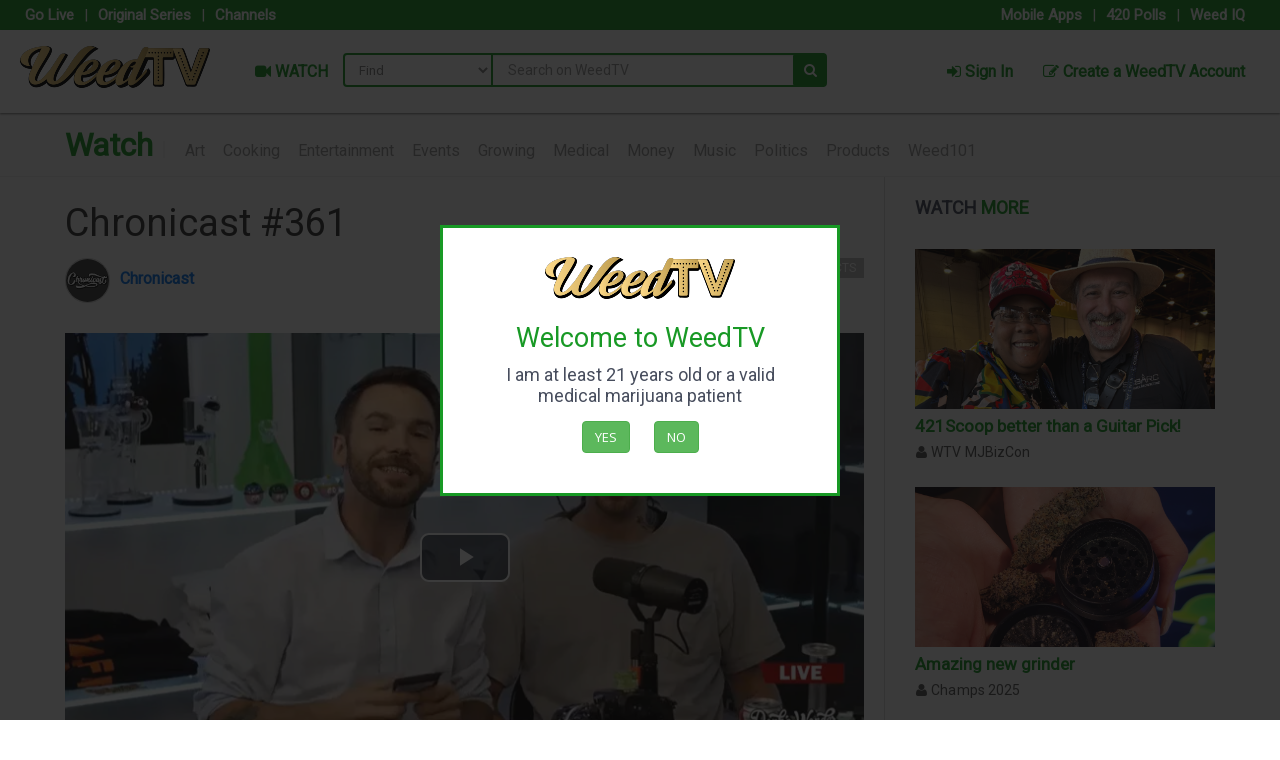

--- FILE ---
content_type: text/html; charset=UTF-8
request_url: http://cdn.weedtv.com/store/channels/v/KOQNLmkWLYIoa7i5nCI2
body_size: 13354
content:
<!DOCTYPE html PUBLIC "-//W3C//DTD XHTML 1.0 Transitional//EN"
    "http://www.w3.org/TR/xhtml1/DTD/xhtml1-transitional.dtd">
<!--[if lt IE 7 ]><html class="ie ie6" lang="en"> <![endif]-->
<!--[if IE 7 ]><html class="ie ie7" lang="en"> <![endif]-->
<!--[if IE 8 ]><html class="ie ie8" lang="en"> <![endif]-->
<!--[if (gte IE 9)|!(IE)]><!-->
<html xmlns="http://www.w3.org/1999/xhtml" lang="en">
    <head>
        <!-- IE6-8 support of HTML5 elements --> 
        <!--[if lt IE 9]>
        <script src="//html5shim.googlecode.com/svn/trunk/html5.js"></script>
        <![endif]-->
        <!--[if IE]>
        <script src="http://html5shiv.googlecode.com/svn/trunk/html5.js"></script><![endif]-->
        <meta http-equiv="Content-Type" content="text/html; charset=UTF-8" />
        <meta name="viewport" content="width=device-width, initial-scale=1.0"/>
        <meta name="description" content="Like &amp;amp; Subscribe here on WeedTV!

Watch The Chronicast, Industry Show, and Wake &amp;amp; Bake weekdays on Dank&amp;#039;s Wonder Emporium

---
Every week day, THE CHRONICAST with Random V. keeps you in the &amp;quot;know&amp;quot; about the latest in Cannabis strains. Many guests and Budtenders will not only sample, but they will give you honest opinions about the packaging, look, smell and their overall critiques. 
---
On the INDUSTRY SHOW, Random V. will cover the business side of Cannabis. Take a tour through the Bud Farms that help shape Washington State Marijuana Business. Learn about all aspects of Cannabis from the growers, owners and trend setters pioneering this movement.
---
On the WAKE &amp;amp; BAKE SHOW, Random and Quinn will address the top trending news in Entertainment and Business. Get the reactions live as they mix Cannabis and Entertainment.
---
This Product has intoxicating effects and may be habit forming. Marijuana can impair concentration, coordination and judgement. do not operate a vehicle or machinery under the influence of this drug. There may be health risks associated with consumption of this product. For use only by Adults twenty-one (21) and older. keep out of the reach of children." />
<meta property="og:type" content="video.other" />
<meta property="og:video:duration" content="2527.14133" />
<meta property="og:video:release_date" content="2018-09-13T20:45:00Z" />
<meta property="og:updated_time" content="2018-09-13T20:45:00Z" />
<meta property="og:site_name" content="WeedTV" />
<meta property="og:title" content="Chronicast #361 - WeedTV" />
<meta property="og:image" content="https://cdn.weedtv.com/upload/video/KOQNLmkWLYIoa7i5nCI2/l_thumbnail.webp?v=1" />
<meta property="og:url" content="https://weedtv.com/store/channels/v/KOQNLmkWLYIoa7i5nCI2" />
<meta name="twitter:image" content="https://cdn.weedtv.com/upload/video/KOQNLmkWLYIoa7i5nCI2/l_thumbnail.webp?v=1" />
<meta name="twitter:card" content="summary_large_image" />
<meta name="twitter:url" content="https://weedtv.com/store/channels/v/KOQNLmkWLYIoa7i5nCI2" />
<meta name="twitter:title" content="Chronicast #361 - WeedTV" />
<meta name="twitter:site" content="yourWeedTV" />
<meta name="twitter:description" content="Like &amp;amp; Subscribe here on WeedTV!

Watch The Chronicast, Industry Show, and Wake &amp;amp; Bake weekdays on Dank&amp;#039;s Wonder Emporium

---
Every week day, THE CHRONICAST with Random V. keeps you in the &amp;quot;know&amp;quot; about the latest in Cannabis strains. Many guests and Budtenders will not only sample, but they will give you honest opinions about the packaging, look, smell and their overall critiques. 
---
On the INDUSTRY SHOW, Random V. will cover the business side of Cannabis. Take a tour through the Bud Farms that help shape Washington State Marijuana Business. Learn about all aspects of Cannabis from the growers, owners and trend setters pioneering this movement.
---
On the WAKE &amp;amp; BAKE SHOW, Random and Quinn will address the top trending news in Entertainment and Business. Get the reactions live as they mix Cannabis and Entertainment.
---
This Product has intoxicating effects and may be habit forming. Marijuana can impair concentration, coordination and judgement. do not operate a vehicle or machinery under the influence of this drug. There may be health risks associated with consumption of this product. For use only by Adults twenty-one (21) and older. keep out of the reach of children." />
<meta name="shareaholic:url" content="https://weedtv.com/store/channels/v/KOQNLmkWLYIoa7i5nCI2" />
<meta property="fb:app_id" content="841542715878657" />
<meta property="og:locale" content="en_US" />
<link rel="stylesheet" type="text/css" href="//fonts.googleapis.com/css?family=Open+Sans|Podkova|Rosario|Abel|PT+Sans|Source+Sans+Pro:400,600,300|Roboto|Montserrat:400,700|Lato:400,300,100italic,100,300italic,400italic,700,700italic,900,900italic|Raleway:300,400,600,800" />
<link rel="stylesheet" type="text/css" href="//ajax.googleapis.com/ajax/libs/jqueryui/1.8.1/themes/base/jquery-ui.css" />
<link rel="stylesheet" type="text/css" href="/assets/css/store.css?ver=1.0" />
<link rel="stylesheet" type="text/css" href="/assets/vendor/font-awesome/css/font-awesome.min.css" />
<link rel="stylesheet" type="text/css" href="/assets/vendor/colorpick/css/colpick.css" />
<link rel="stylesheet" type="text/css" href="/assets/vendor/iCheck/skins/all.css" />
<link rel="stylesheet" type="text/css" href="/assets/vendor/chosen/chosen.css" />
<link rel="stylesheet" type="text/css" href="/assets/vendor/fancybox/source/jquery.fancybox.css?ver=1" />
<link rel="stylesheet" type="text/css" href="/assets/vendor/animate.min.css" />
<link rel="stylesheet" type="text/css" href="/assets/vendor/magnific-popup/magnific-popup.css" />
<link rel="stylesheet" type="text/css" href="/assets/vendor/intel/build/css/intlTelInput.css" />
<link rel="stylesheet" type="text/css" href="/assets/vendor/rupee/rupyaINR.css" />
<link rel="stylesheet" type="text/css" href="/assets/vendor/bootstrap/css/bootstrap.min.css" />
<link rel="stylesheet" type="text/css" href="/assets/vendor/raty/jquery.raty.css" />
<link rel="stylesheet" type="text/css" href="/assets/vendor/ionicons-2.0.1/css/ionicons.min.css" />
<link rel="stylesheet" type="text/css" href="//cdnjs.cloudflare.com/ajax/libs/bootstrap-select/1.9.4/css/bootstrap-select.min.css" />
<link rel="stylesheet" type="text/css" href="/assets/vendor/nprogress/nprogress.css" />
<link rel="stylesheet" type="text/css" href="/assets/vendor/justified-gallery/css/justifiedGallery.min.css" />
<link rel="stylesheet" type="text/css" href="/assets/vendor/EasyAutocomplete/easy-autocomplete.min.css" />
<link rel="stylesheet" type="text/css" href="/assets/vendor/timepicker.co/jquery.timepicker.min.css" />
<link rel="stylesheet" type="text/css" href="//cdnjs.cloudflare.com/ajax/libs/video.js/8.23.4/video-js.min.css" />
<link rel="stylesheet" type="text/css" href="/assets/css/plugins.css" />
<link rel="stylesheet" type="text/css" href="/assets/css/application.css" />
<link rel="stylesheet" type="text/css" href="/assets/css/store-v2.css?ver=1.0" />
<link rel="stylesheet" type="text/css" href="/assets/css/responsive.css?ver=1.0" />
<link rel="stylesheet" type="text/css" href="/assets/css2/styles.css?v=4.6" />
<link rel="stylesheet" type="text/css" href="/assets/css/video.css" />
<script type="text/javascript">
/*<![CDATA[*/
var js_lang = {"deleteWarning":"You are about to permanently delete the selected items.\n'Cancel' to stop, 'OK' to delete.?","checkRowDelete":"Please check on the row to delete.","removeFeatureImage":"Remove image","removeFiles":"Remove Files","lastTotalSales":"Total Sales - Last 30 days","lastItemSales":"Total Sales By Item Last 30 days ","NewOrderStatsMsg":"A New Order has been placed.","Hour":"Hour","Minute":"Minute","processing":"processing.","merchantStats":"Your membership has expired. Please renew your membership.<a href=\"\/merchant\/MerchantStatus\/\">click here to renew membership<\/a>","Status":"Status","tablet_1":"No data available.","tablet_2":"Showing _START_ to _END_ of _TOTAL_ entries","tablet_3":"Showing 0 to 0 of 0 entries","tablet_4":"(filtered from _MAX_ total entries)","tablet_5":"Show _MENU_ entries","tablet_6":"Loading...","tablet_7":"Processing...","tablet_8":"Search:","tablet_9":"No matching records found","tablet_10":"First","tablet_11":"Last","tablet_12":"Next","tablet_13":"Previous","tablet_14":": activate to sort column ascending","tablet_15":": activate to sort column descending","trans_1":"Please rate before submitting your review!","trans_2":"Sorry but you can only select","trans_3":"addon","trans_4":"Are you sure?","trans_5":"Sorry but the Minimum order is","trans_6":"Please select payment method","trans_7":"Mobile number is required","trans_8":"Please select your credit card","trans_9":"Map not available","trans_10":"Are you sure you want to delete this review? This action cannot be undone.","trans_11":"Add your recent order to cart?","trans_12":"Got a total of _TOTAL_ Dispensary to show (_START_ to _END_)","trans_13":"Got a total of _TOTAL_ Records to show (_START_ to _END_)","trans_14":"ERROR:","trans_15":"Sorry delivery is only within ","trans_16":"miles","trans_17":"Notice: Your NOT LIVE yet.. Click to go LIVE on WEEDTV.","trans_18":"Continue?","trans_19":"You are about to send SMS to","trans_20":"Customer","trans_21":"Browse","trans_22":"Invalid Coupon code","trans_23":"Remove Coupon","trans_24":"Use Coupon","trans_25":"Please enter your origin","trans_26":"Error: Something went wrong","trans_27":"No results found","trans_28":"Geocoder failed due to:","trans_29":"Please select price","trans_30":"Sorry. Closed.","Prev":"Prev","Next":"Next","Today":"Today","January":"January","February":"February","March":"March","April":"April","May":"May","June":"June","July":"July","August":"August","September":"September","October":"October","November":"November","December":"December","Jan":"Jan","Feb":"Feb","Mar":"Mar","Apr":"Apr","Jun":"Jun","Jul":"Jul","Aug":"Aug","Sep":"Sep","Oct":"Oct","Nov":"Nov","Dec":"Dec","Sun":"Sun","Mon":"Mon","Tue":"Tue","Wed":"Wed","Thu":"Thu","Fri":"Fri","Sat":"Sat","Su":"Su","Mo":"Mo","Tu":"Tu","We":"We","Th":"Th","Fr":"Fr","Sa":"Sa","AM":"AM","PM":"PM","trans_31":"Sorry but the Maximum order is","trans_32":"Select some options","trans_33":"No results match","trans_34":"New Appointment Time","trans_35":"Dispensary name","trans_36":"Address","trans_37":"Order Now","trans_38":"Pickup Time","trans_39":"Delivery Time","trans_40":"Please select payment provider","trans_41":"Pickup Time is required","trans_42":"Pickup Date is required","trans_43":"Delivery Date is required","trans_44":"Delivery Time is required","trans_45":"Tip","trans_46":"You must select a ","trans_47":"You must select at least one add on","trans_48":"Please drag the marker to select your address","trans_49":"You can drag the map marker to select the location","trans_50":"Is this address correct","trans_51":"Sorry but this item is not available","trans_52":"Please validate Captcha","trans_53":"SMS code is required","find_restaurant_by_name":"Search for a Dispensary","find_restaurant_by_streetname":"Find a Dispensary by Street","find_restaurant_by_cuisine":"Search for Strains","find_restaurant_by_food":"Search for Edibles","read_more":"Read more","close":"Close","close_fullscreen":"Close Big Map","view_fullscreen":"Big Map","not_authorize":"You are not authorized with this app","not_login_fb":"Sorry but you are not logged in with Facebook","login_succesful":"Login Successful","you_cannot_edit_order":"You cannot edit this order since you have redeemed points"}
		  
var jsLanguageValidator = {"requiredFields":"You have not answered all required fields","groupCheckedTooFewStart":"Please choose at least","badEmail":"You have not given a correct e-mail address"}
		  
var ajax_url ='/admin/ajax' 
var front_ajax ='/ajax' 
var admin_url ='/admin' 
var sites_url ='' 
var home_url ='/store' 
var upload_url ='/upload' 
var captcha_site_key ='6LeK4PkSAAAAADs7zlSM7YnT7oVRbFzGMGdrlOsR' 
var map_marker ='/upload/1460740125_49bdf57f69beb1c03af02c85c878312e.png' 
/*]]>*/
</script>
<title>Chronicast #361 - WeedTV</title>
        <link rel="shortcut icon" href="/favicon.ico?ver=1.2" />
        <script>
  (function(i,s,o,g,r,a,m){i['GoogleAnalyticsObject']=r;i[r]=i[r]||function(){
  (i[r].q=i[r].q||[]).push(arguments)},i[r].l=1*new Date();a=s.createElement(o),
  m=s.getElementsByTagName(o)[0];a.async=1;a.src=g;m.parentNode.insertBefore(a,m)
  })(window,document,'script','https://www.google-analytics.com/analytics.js','ga');
  ga('create', 'UA-54567861-11', 'auto');
  ga('send', 'pageview');
</script>
<script async src="https://www.googletagmanager.com/gtag/js?id=G-VCLHLK2QQ0"></script>
<script>
  window.dataLayer = window.dataLayer || [];
  function gtag(){dataLayer.push(arguments);}
  gtag('js', new Date());
  gtag('config', 'G-VCLHLK2QQ0');
</script>        <link rel="preload" href="https://cdn.shareaholic.net/assets/pub/shareaholic.js" as="script" />
<meta name="shareaholic:site_id" content="2603171f5d77a9b32a6eed37253e8420" />
<script data-cfasync="false" async src="https://cdn.shareaholic.net/assets/pub/shareaholic.js"></script>
<!--        <script async src="https://pagead2.googlesyndication.com/pagead/js/adsbygoogle.js?client=ca-pub-7726891856778760"
     crossorigin="anonymous"></script>-->
    </head>
    <body style="padding-top:0px!important">
<input type="hidden" value="US" name="mobile_country_code" id="mobile_country_code" />
<style>
    @-webkit-keyframes blinker {
        from {opacity: 1.0;}
        to {opacity: 0.0;}
    }
    .blink{
        text-decoration: blink;
        -webkit-animation-name: blinker;
        -webkit-animation-duration: 0.6s;
        -webkit-animation-iteration-count:infinite;
        -webkit-animation-timing-function:ease-in-out;
        -webkit-animation-direction: alternate;
    }
    .btn-new{
        padding-top: 2px!important;
        padding-bottom: 2px!important;
        border-radius: 5px;
    }
    .btn-orange{
        background: #ED8435;
        border: #ED8435;
    }
    a.btn.btn-orange:hover{
        color: #ED8435!important;
        background: #fff!important;
        border: #ED8435!important;
    }
    .btn-blue{
        background: #4191ef;
        border: #4191ef;
    }
    a.btn.btn-blue:hover{
        color: #4191ef!important;
        background: #fff!important;
        border: #4191ef!important;
    }
    .btn-pink{
        background: #E52E66;
        border: #E52E66;
    }
    a.btn.btn-pink:hover{
        color: #E52E66!important;
        background: #fff!important;
        border: #E52E66!important;
    }
    .btn-violet{
        background: #553A63;
        border: #553A63;
        color: #fff!important;
    }
    a.btn.btn-violet:hover{
        color: #553A63!important;
        background: #fff!important;
        border: #553A63!important;
    }
    .btn-gold{
        background: #b79133;
        border: #b79133;
        color: #fff!important;
    }
    a.btn.btn-gold:hover{
        color: #b79133!important;
        background: #fff!important;
        border: #b79133!important;
    }
    .btn-yellow{
        background: rgb(247, 211, 7);
        border: rgb(247, 211, 7);
        color: #000!important;
    }
    a.btn.btn-yellow:hover{
        color: #000!important;
        background: #fff!important;
        border: rgb(247, 211, 7)!important;
    }
    .btn-green-top{
        background: #6CA43A;
        border: #fff;
        color: #fff!important;
    }
    a.btn.btn-green-top:hover{
        color: #6CA43A!important;
        background: #fff!important;
        border: #6CA43A;
    }
    .navbar-main .navbar-nav > li > a{
        font-weight: bold;
        font-size: 16px;
    }
    .btn-red-top{
        background: #f10000;
        border: #fff;
        color: #fff!important;
    }
    a.btn.btn-red-top:hover{
        color: #f10000!important;
        background: #fff!important;
        border: #f10000;
    }
    .easy-autocomplete{ width: auto!important; }
</style>

<div class="global-wrapper clearfix" id="global-wrapper">
    <div class="navbar-before mobile-hidden2" style="padding-right: 20px;">
        <div class="container-fluid">
            <div class="row">
                <div class="col-md-6">
                    <ul class="nav navbar-nav navbar-left navbar-left-no-mar">
                                                <li><a href="/liveevent">Go Live</a></li>
                                                <li style="font-size: 15px; color: #fff;">|</li>
                        <li><a href="/store/channels/series">Original Series</a></li>
                        <li style="font-size: 15px; color: #fff;">|</li>
                        <li><a href="/store/channels/list">Channels</a></li>
                    </ul>
                 </div>
                <div class="col-md-6">
                    <ul class="nav navbar-nav navbar-right navbar-right-no-mar">
                        <li><a href="/store#mobile-app-sections">Mobile Apps</a></li>
                        <li style="font-size: 15px; color: #fff">|</li>
                        <li><a href="/store/420-polls">420 Polls</a></li>
                        <li style="font-size: 15px; color: #fff">|</li>
                        <li><a href="/store/weed-iq">Weed IQ</a></li>
                    </ul>
                </div>
            </div>
        </div>
    </div>
    <div class="mfp-with-anim mfp-hide mfp-dialog clearfix" id="nav-login-dialog">
    <div class="gap-small"></div>
    <center><img src="/assets/images/logo-new.png?v=1.3" alt="WeedTV" width="150px"></center>
    <div class="gap-small"></div>
    <h3 class="widget-title">
        WeedTV Member Login</h3>
    <p>Welcome back, Friend. Login to get started</p>
    <hr>
    <form id="form-login" class="form-login" method="post">
        <input type="hidden" value="clientLogin" name="action" id="action" />        <input type="hidden" value="store" name="currentController" id="currentController" />        <input type="hidden" value="ced18e6f6d5eaa29a29199f0526a367d5c57a0f8" name="YII_CSRF_TOKEN" id="YII_CSRF_TOKEN" />        <div class="form-group">
            <label>Username</label>
            <input class="form-control" placeholder="Email" required="required" type="text" value="" name="username" id="username" />        </div>
        <div class="form-group">
            <label>Password</label>
            <div class="input-group">
            <input class="form-control" placeholder="Password" required="required" type="password" value="" name="password" id="password" />       <span id="togglePassword" class="input-group-addon"><i class="fa fa-eye-slash"></i></span>
        </div>
        </div>
                <input type="submit" value="Sign In" class="btn btn-primary">
    </form>
    <div class="gap gap-small"></div>
    <ul class="list-inline">
        <li><a href="#nav-account-dialog" class="popup-text">Not a Member Yet?</a>
        </li>
        <li><a href="#nav-pwd-dialog" class="popup-text">Forgot your Password?</a>
        </li>
    </ul>
</div>

<div class="mfp-with-anim mfp-hide mfp-dialog clearfix" id="nav-login-no-redirect-dialog">
    <div class="gap-small"></div>
    <center><img src="/assets/images/logo-new.png?v=1.3" alt="WeedTV" width="150px"></center>
    <div class="gap-small"></div>
    <h3 class="widget-title">
        WeedTV Member Login</h3>
    <p>Welcome back, Friend. Login to get started</p>
    <hr>
    <form id="forms-login-noredirect" class="forms-login-noredirect" method="post">
        <input type="hidden" value="clientLoginModal" name="action" id="action" />        <input type="hidden" value="store" name="currentController" id="currentController" />        <input type="hidden" value="ced18e6f6d5eaa29a29199f0526a367d5c57a0f8" name="YII_CSRF_TOKEN" id="YII_CSRF_TOKEN" />        <div class="form-group">
            <label>Username</label>
            <input class="form-control" placeholder="Email" required="required" type="text" value="" name="username" id="username" />        </div>
        <div class="form-group">
            <label>Password</label>
            <input class="form-control" placeholder="Password" required="required" type="password" value="" name="password" id="password" />        </div>
                <input type="submit" value="Sign In" class="btn btn-primary">
    </form>
    <div class="gap gap-small"></div>
    <ul class="list-inline">
        <li><a href="#nav-account-dialog" class="popup-text">Not a Member Yet?</a>
        </li>
        <li><a href="#nav-pwd-dialog" class="popup-text">Forgot your Password?</a>
        </li>
    </ul>
</div>

<div class="mfp-with-anim mfp-hide mfp-dialog clearfix" id="nav-account-dialog">
    <div class="gap-small"></div>
    <h3 class="widget-title">Create a WeedTV Account</h3>
    <form id="form-signup" class="form-signup" method="POST" onsubmit="return false;">
        <input type="hidden" value="clientRegistrationModal" name="action" id="action" />        <input type="hidden" value="store" name="currentController" id="currentController" />        <input type="hidden" value="1" name="single_page" id="single_page" />        <input type="hidden" value="ced18e6f6d5eaa29a29199f0526a367d5c57a0f8" name="YII_CSRF_TOKEN" id="YII_CSRF_TOKEN" />                        <div class="form-group">
            <input class="form-control" placeholder="First Name" data-validation="required" type="text" value="" name="first_name" id="first_name" />        </div>
        <div class="form-group">
            <input class="form-control" placeholder="Last Name" data-validation="required" type="text" value="" name="last_name" id="last_name" />        </div>
        <div class="form-group">
            <input class="form-control mobile_inputs" placeholder="Mobile" data-validation="required" type="text" value="" name="contact_phone" id="contact_phone" />        </div>
        <div class="form-group">
            <select class="form-control" name="client_gender" id="client_gender">
<option value="male">Male</option>
<option value="female">Female</option>
<option value="other">Other</option>
</select>        </div>
        <div class="form-group">
            <input class="form-control" placeholder="Email address" data-validation="email" type="text" value="" name="email_address" id="email_address" />        </div>
                
                        <div class="form-group">
            <input class="form-control" placeholder="Password" data-validation="required" type="password" value="" name="password" id="password" />        </div>
        <div class="form-group">
            <input class="form-control" placeholder="Confirm Password" data-validation="required" type="password" value="" name="cpassword" id="cpassword" />        </div>
        <div class="form-group">
            <input class="form-control" placeholder="Referred By" type="text" value="" name="referred_by" id="referred_by" />        </div>
                    <div class="form-group">
                <div id="kapcha-4"></div>
            </div>
                <p class="uk-text-muted" style="text-align: left;">
            By creating an account, you agree to our <a href="/page-terms-and-conditions"> terms and conditions</a>
        </p>
                <input type="submit" value="Create an Account" class="btn btn-success">
    </form>
    <ul class="list-inline">
        <li><a href="#nav-login-dialog" class="popup-text">Already a Member?</a></li>
    </ul>
</div>
<div class="mfp-with-anim mfp-hide mfp-dialog clearfix" id="nav-pwd-dialog">
    <h3 class="widget-title">Recover your WeedTV Password</h3>
    <p>Enter Your Email and we will send instructions</p>
    <hr>
    <form id="frm-modal-forgotpass" class="frm-modal-forgotpass" method="post" onsubmit="return false;" >
        <input type="hidden" value="forgotPassword" name="action" id="action" />        <input type="hidden" value="" name="do-action" id="do-action" />        <div class="form-group">
            <label>Your Email</label>
            <input class="form-control" placeholder="Email address" required="required" type="text" value="" name="username-email" id="username-email" />        </div>
        <input class="btn btn-primary" type="submit" value="Recover your Password">
    </form>
</div>

    	   <nav class="navbar navbar-inverse navbar-main yamm">
            <div class="container-fluid" style="padding-right: 20px; padding-left:20px; padding-top:5px; padding-bottom:5px; max-wdith: 1920px">
            <div class="navbar-header" style="padding-bottom: 13px; padding-right: 15px;">
                <button class="navbar-toggle collapsed" type="button" data-toggle="collapse" data-target="#main-nav-collapse" area_expanded="false"><span class="sr-only">Main Menu</span><span class="icon-bar"></span><span class="icon-bar"></span><span class="icon-bar"></span>
                </button>
                <a class="navbar-brand" href="/store">
                    <img src="/assets/images/logo-new.png?v=1.3" alt="WeedTV" title="WeedTV">
                </a>
            </div>
            <div class="collapse navbar-collapse" id="main-nav-collapse">
                <ul class="nav navbar-nav" style="padding-top: 12px;">
                    <li class="dropdown yamm-fw"><a href="/store/channels"><i class="fa fa-video-camera"></i> WATCH</a></li>
                                        <!--<li class="dropdown yamm-fw"><a href="/store/happening"><i class="fa fa-film"></i> LATEST BUZZ</a></li>-->
                    <li class="dropdown yamm-fw mobile-hidden"><a href="/store/channels/list">&nbsp; Channels &nbsp;</a></li>
                    <li class="dropdown yamm-fw mobile-hidden"><a href="/liveevent" >&nbsp; Live Channels &nbsp;</a></li>
                    <li class="dropdown yamm-fw mobile-hidden"><a href="/store/channels/series">&nbsp; Original Series&nbsp;</a></li>
                    <!--<li class="dropdown yamm-fw mobile-hidden"><a href="/store/happening">&nbsp; Latest Buzz&nbsp;</a></li>-->
                    <li class="dropdown yamm-fw mobile-hidden"><a href="/store/420-polls">&nbsp;Take a 420 Poll&nbsp;</a></li>
                    <li class="dropdown yamm-fw mobile-hidden"><a href="/store/weed-iq">&nbsp;Test your Weed IQ&nbsp;</a></li>
                    <li class="dropdown yamm-fw mobile-hidden"><a href="/store#mobile-app-sections">&nbsp;Mobile Apps&nbsp;</a></li>
                </ul>

                    <form autocomplete="off" name="search_form_x" class="navbar-form navbar-left navbar-main-search navbar-main-search-category" id="search_panel2" role="search" style="margin-top: 18px;" method="GET" action="/searcharea">
          <select class="navbar-main-search-category-select" id="search_concept">
          <option value="all">Find</option>
          <option value="watch-videos">Watch</option>
          <option value="channels">Channels</option>
	  <option value="series">Series</option>
	  <option value="cast">Casts</option>
	  <option value="host">Host</option>
	  <option value="reporters">Reporters</option>
	  <option value="news">News</option>
	  <option value="weed_iq">Weed IQ</option>
	  <option value="420_polls">420 Polls</option>
	  </select>
	  <div class="form-group">
	  <input class="st" type="hidden" name="st" id="st" />	  <input type="hidden" name="search_param" value="all" id="search_param">
	  <input class="form-control all" id="search_x" name="search_x" type="text" placeholder="Search on WeedTV" />
	  </div>
	  <a href="#" class="fa fa-search navbar-main-search-submit" onclick="document.forms['search_form_x'].submit(); return false;"></a>
	  </form>
	            <ul class="nav navbar-nav navbar-right"  style="padding-top: 12px;">
                    <li><a href="#nav-login-dialog" data-effect="mfp-move-from-top" class="popup-text"><i class="fa fa-sign-in"></i> Sign In</a></li>
          <li><a href="#nav-account-dialog" data-effect="mfp-move-from-top" class="popup-text"><i class="fa fa-edit"></i> Create a WeedTV Account</a></li>
                    </ul>
          </div>
        </div>
    </nav>

    <div id="age-verification-modal" class="mfp-dialog" style="border: #189925 solid 3px; display:none">
        <center>
            <img src="/assets/images/logo-new.png?v=1.3" style="padding-bottom: 15px;">
            <h2 class="text-green" style="padding-bottom: 10px;">Welcome to WeedTV</h2>
            <h4 style="padding-bottom: 15px;">I am at least 21 years old or a valid medical marijuana patient</h4>
            <p><a class="age-verification-modal-dismiss btn btn-success" href="#" style="margin-right: 20px;">Yes</a> <a href="https://google.com" class="btn btn-success">No</a></p>
        </center>
    </div>
<script type="text/javascript" src="//cdnjs.cloudflare.com/ajax/libs/video.js/8.23.4/video.min.js"></script><script type="application/ld+json">
    {
    "@context": "https://schema.org",
    "@type": "VideoObject",
    "name": "Chronicast #361 - WeedTV",
    "description": "Like & Subscribe here on WeedTV!\r\n\r\nWatch The Chronicast, Industry Show, and Wake & Bake weekdays on Dank's Wonder Emporium\r\n\r\n---\r\nEvery week day, THE CHRONICAST with Random V. keeps you in the \"know\" about the latest in Cannabis strains. Many guests and Budtenders will not only sample, but they will give you honest opinions about the packaging, look, smell and their overall critiques. \r\n---\r\nOn the INDUSTRY SHOW, Random V. will cover the business side of Cannabis. Take a tour through the Bud Farms that help shape Washington State Marijuana Business. Learn about all aspects of Cannabis from the growers, owners and trend setters pioneering this movement.\r\n---\r\nOn the WAKE & BAKE SHOW, Random and Quinn will address the top trending news in Entertainment and Business. Get the reactions live as they mix Cannabis and Entertainment.\r\n---\r\nThis Product has intoxicating effects and may be habit forming. Marijuana can impair concentration, coordination and judgement. do not operate a vehicle or machinery under the influence of this drug. There may be health risks associated with consumption of this product. For use only by Adults twenty-one (21) and older. keep out of the reach of children.",
    "thumbnailUrl": [
        "https://cdn.weedtv.com/upload/video/KOQNLmkWLYIoa7i5nCI2/l_thumbnail.webp"
    ],
    "uploadDate": "2018-09-13T20:45:00Z",
    "duration": "PT0H42M7S",
    "contentUrl": "https://weedtv.com/store/channels/v/KOQNLmkWLYIoa7i5nCI2"
}    </script>
<div class="content-wrapper" id="container-wrapper">
    <div class="content shay">
        <div class="container shay">
            <div class="row homefeatures clearfix">
                <h1 style="margin-left: 5px;"><span style="font-weight: 700;color:#189925;"><a href="/store/channels">Watch</a></span>  <small style="color:#f1f1f1">|</small>
                                <a style="font-size:16px;margin-left:10px;color:#999;" data-type="art" href="/store/channels/cat/1"> Art</a>
                                <a style="font-size:16px;margin-left:10px;color:#999;" data-type="cooking" href="/store/channels/cat/2"> Cooking</a>
                                <a style="font-size:16px;margin-left:10px;color:#999;" data-type="entertainment" href="/store/channels/cat/3"> Entertainment</a>
                                <a style="font-size:16px;margin-left:10px;color:#999;" data-type="events" href="/store/channels/cat/12"> Events</a>
                                <a style="font-size:16px;margin-left:10px;color:#999;" data-type="growing" href="/store/channels/cat/5"> Growing</a>
                                <a style="font-size:16px;margin-left:10px;color:#999;" data-type="medical" href="/store/channels/cat/7"> Medical</a>
                                <a style="font-size:16px;margin-left:10px;color:#999;" data-type="money" href="/store/channels/cat/11"> Money</a>
                                <a style="font-size:16px;margin-left:10px;color:#999;" data-type="music" href="/store/channels/cat/14"> Music</a>
                                <a style="font-size:16px;margin-left:10px;color:#999;" data-type="politics" href="/store/channels/cat/13"> Politics</a>
                                <a style="font-size:16px;margin-left:10px;color:#999;" data-type="products" href="/store/channels/cat/10"> Products</a>
                                <a style="font-size:16px;margin-left:10px;color:#999;" data-type="weed101" href="/store/channels/cat/4"> Weed101</a>
                                </h1>
            </div>
        </div>
    </div>
</div>
<div class="content-wrapper" id="container-wrapper">
    <div class="content">
        <div class="container">
            <div class="mainside postmainside">
                <div class="post-content" style="margin-top:7px;background: transparent" itemscope="" itemtype="http://schema.org/">
                    <div class="post">
                        <div class="post-head">
                            <h1 itemprop="name" class="post-title">
                            Chronicast #361                            </h1>
                            <div class="post-head__bar">
                                <div class="user-info answerer">
                                    <div class="avatar left">
                                        <!--<img class="img-circle img-responsive" src="/upload/20171208060841_wPIjbd8i8osxBxA3BBBMlcxqzDK8zV.jpg" width="50" height="50" alt="Chronicast">-->
                                        <span class="img-circle img-responsive" style="background: url('/upload/20171208060841_wPIjbd8i8osxBxA3BBBMlcxqzDK8zV.jpg') center no-repeat;width: auto;height: 100%;background-size: cover;" width="50" height="50">
                                    </span>
                                    </div>
                                    <div class="info" style="padding-top: 10px;">
                                        <a class="name" href="/store/channels/89">
                                            Chronicast                                        </a>
                                         <!--<div class="detail">
                                           uploaded on <time itemprop="datePublished"></time>
                                        </div>-->
                                    </div>
                                </div>
                                <div class="post-head__meta">
                                    <div class="posted-on">
                                    </div>
                                    <div class="topics-container clearfix">
                                        <div class="item_category">
                                            <a href="/store/channels/cat/10" class="seca"> Products</a>
                                        </div>
                                                                               <div class="clear"></div>
                                    </div>
                                </div>
                            </div>
                            <div class="clear"></div>
                        </div>
                        <div class="clear"></div>
                        <article class="post-body" id="post-body" itemprop="text">
                            <section class="entry" id="section" entry="">
                                <div class="media">
                                   <!--                                    <div id="jw_video_container"
                                        data-videotitle="Chronicast #361"
                                        data-videodescription="Time: 42:07  "
                                        data-videoid="985"
                                        data-videourl="https://livecdn.weedtv.com/mediacache/_definst_/https/wtvstorage/20180911024552_VUCSZx0VI18Ae0GS3agMUCP3DcOVNCBIxeB.mp4/playlist.m3u8"
                                        title="Chronicast #361"
                                        data-videoid="985"
                                        data-videouid="KOQNLmkWLYIoa7i5nCI2"
                                        data-videoimage="https://cdn.weedtv.com/upload/video/KOQNLmkWLYIoa7i5nCI2/l_thumbnail.webp"
                                        data-width="100%" data-height="430"
                                        data-logoposition="top-right"
                                        data-stretching="landscape" 
                                        data-aspectratio="landscape"
                                       data-nextvideo="JrJZqesNGFeoaZcMWQwu"
                                        >
                                    </div>-->

<div class="video-container" style="max-width: 100%; margin: 0 auto;">
    <video
      id="my_video"
      class="video-js vjs-big-play-centered"
      controls
      preload="auto"
      width="100%"
      height="430"
      poster="https://cdn.weedtv.com/upload/video/KOQNLmkWLYIoa7i5nCI2/l_thumbnail.webp"
      data-setup='{"fluid": false,"responsive":true,"autoplay":true, "aspectRatio":"16:9"}'
      data-videotitle="Chronicast #361"
                                        data-videodescription="Time: 42:07"
                                        data-videoid="985"
                                        data-videourl="https://livecdn.weedtv.com/mediacache/_definst_/https/wtvstorage/20180911024552_VUCSZx0VI18Ae0GS3agMUCP3DcOVNCBIxeB.mp4/playlist.m3u8"
                                        title="Chronicast #361"
                                        data-videoid="985"
                                        data-videouid="KOQNLmkWLYIoa7i5nCI2"
                                        data-videoimage="https://cdn.weedtv.com/upload/video/KOQNLmkWLYIoa7i5nCI2/l_thumbnail.webp"
                                        data-width="100%" data-height="430"
                                        data-logoposition="top-right"
                                        data-stretching="landscape" 
                                        data-aspectratio="landscape"
                                       data-nextvideo="JrJZqesNGFeoaZcMWQwu"
    >
      <source src="https://livecdn.weedtv.com/mediacache/_definst_/https/wtvstorage/20180911024552_VUCSZx0VI18Ae0GS3agMUCP3DcOVNCBIxeB.mp4/playlist.m3u8" type="application/x-mpegURL" />
     </video>
</div>
                                    <small></small>
                                </div>
                                <p>
                                    Like & Subscribe here on WeedTV!<br />
<br />
Watch The Chronicast, Industry Show, and Wake & Bake weekdays on Dank's Wonder Emporium<br />
<br />
---<br />
Every week day, THE CHRONICAST with Random V. keeps you in the "know" about the latest in Cannabis strains. Many guests and Budtenders will not only sample, but they will give you honest opinions about the packaging, look, smell and their overall critiques. <br />
---<br />
On the INDUSTRY SHOW, Random V. will cover the business side of Cannabis. Take a tour through the Bud Farms that help shape Washington State Marijuana Business. Learn about all aspects of Cannabis from the growers, owners and trend setters pioneering this movement.<br />
---<br />
On the WAKE & BAKE SHOW, Random and Quinn will address the top trending news in Entertainment and Business. Get the reactions live as they mix Cannabis and Entertainment.<br />
---<br />
This Product has intoxicating effects and may be habit forming. Marijuana can impair concentration, coordination and judgement. do not operate a vehicle or machinery under the influence of this drug. There may be health risks associated with consumption of this product. For use only by Adults twenty-one (21) and older. keep out of the reach of children.                                </p>
                                <div class="shareaholic-canvas" data-app="share_buttons" data-app-id="33125411" data-title="Chronicast #361 - WeedTV" data-link="https://weedtv.com/store/channels/v/KOQNLmkWLYIoa7i5nCI2"></div>
                                <div class="clear"></div>
                            </section>
                        </article>
                    </div>
                </div>
                <section class="user-reactions" id="reactions985">
                    <div class="colheader">
                        <h1>Thoughts?</h1>
                    </div>
                    <div class="clear"></div>
                    <div class="percentage-bar">
                        					                        <div class="reaction-emoji">
					                            <div class="bar">
					                                <span class="count f count-reaction-percentage-null" style="height:0%;">
					                                    <span class="count-text count-text-reaction-null">0</span>
					                                </span>
					                            </div>
					                                                        <a href="#nav-login-no-redirect-dialog" data-effect="mfp-move-from-top" rel="nofollow" class="popup-text">
                                <img alt="Like" src="http://buzzcdn.weedtv.com/themes/default/img/reactions/like.gif?v=1.1" width="50">
                                <span class="text">Like</span>
                            </a>
                                                    </div>
                                            </div>
                </section>
                                <br><br>
            </div>
            <div class="sidebar">
    <div class="colheader" style="border:0;text-transform: uppercase">
        <h1>Watch <span style="color:#189925">More</span></h1>
    </div>
    
    <ul class="items_lists">
                    <li class="item big_image titm bolb">
                 <!--   <div class="badge video">
                        <div class="badge-img"></div>
                    </div>-->
                <div class="item-cover">
                    <a class="item_link" href="/store/channels/v/0FpDqoSGVf2Jz304AsHn">
                        <div class="item_media">
                            <img src="/upload/thumb_20260109070919_pErvp5kuctaMQfe2zulxASaSlfbkvm.png" class="item__image" alt="421Scoop better than a Guitar Pick!" width="185" height="110">
                        </div>
                    </a>
                    <div class="item_body">
                        <h2 class="item_title">
                            <a class="item_link blue" href="/store/channels/v/0FpDqoSGVf2Jz304AsHn">
                                421Scoop better than a Guitar Pick!                            </a>
                        </h2>
                        <div class="item_meta">
                            <div class="item_meta__item">
                                <a href="/store/channels/662"><i class="fa fa-user"></i> WTV MJBizCon</a>
                            </div>
                            <!--<div class="item_meta__item timestamp">
                                <i class="fa fa-clock-o"></i>
                                <span class="timestamp_timeago">1 week ago</span>
                            </div>
                            <div class="item_meta__item">
                                <i class="fa fa-share-alt"></i> 0
                            </div>-->
                            <!--<div class="item_meta__item">
                                <i class="fa fa-eye"></i>                             </div>-->
                        </div>
                    </div>
                </div>
            </li>
                    <li class="item big_image titm bolb">
                 <!--   <div class="badge video">
                        <div class="badge-img"></div>
                    </div>-->
                <div class="item-cover">
                    <a class="item_link" href="/store/channels/v/gMSKxPLh54etnJNk3k3j">
                        <div class="item_media">
                            <img src="/upload/thumb_20250726065745_L47G2pV30lswIq0sZNnSELiio4Niss.jpg" class="item__image" alt="Amazing new grinder" width="185" height="110">
                        </div>
                    </a>
                    <div class="item_body">
                        <h2 class="item_title">
                            <a class="item_link blue" href="/store/channels/v/gMSKxPLh54etnJNk3k3j">
                                Amazing new grinder                            </a>
                        </h2>
                        <div class="item_meta">
                            <div class="item_meta__item">
                                <a href="/store/channels/841"><i class="fa fa-user"></i> Champs 2025</a>
                            </div>
                            <!--<div class="item_meta__item timestamp">
                                <i class="fa fa-clock-o"></i>
                                <span class="timestamp_timeago">5 months ago</span>
                            </div>
                            <div class="item_meta__item">
                                <i class="fa fa-share-alt"></i> 0
                            </div>-->
                            <!--<div class="item_meta__item">
                                <i class="fa fa-eye"></i>                             </div>-->
                        </div>
                    </div>
                </div>
            </li>
                    <li class="item big_image titm bolb">
                 <!--   <div class="badge video">
                        <div class="badge-img"></div>
                    </div>-->
                <div class="item-cover">
                    <a class="item_link" href="/store/channels/v/vW9Wp95X76YPQwtL5hzr">
                        <div class="item_media">
                            <img src="/upload/thumb_20250726065542_NkhEUFZMp4QMTohAZLy2Miqw7Iiyv9.jpg" class="item__image" alt="Oh Shit!" width="185" height="110">
                        </div>
                    </a>
                    <div class="item_body">
                        <h2 class="item_title">
                            <a class="item_link blue" href="/store/channels/v/vW9Wp95X76YPQwtL5hzr">
                                Oh Shit!                            </a>
                        </h2>
                        <div class="item_meta">
                            <div class="item_meta__item">
                                <a href="/store/channels/841"><i class="fa fa-user"></i> Champs 2025</a>
                            </div>
                            <!--<div class="item_meta__item timestamp">
                                <i class="fa fa-clock-o"></i>
                                <span class="timestamp_timeago">5 months ago</span>
                            </div>
                            <div class="item_meta__item">
                                <i class="fa fa-share-alt"></i> 0
                            </div>-->
                            <!--<div class="item_meta__item">
                                <i class="fa fa-eye"></i>                             </div>-->
                        </div>
                    </div>
                </div>
            </li>
                    <li class="item big_image titm bolb">
                 <!--   <div class="badge video">
                        <div class="badge-img"></div>
                    </div>-->
                <div class="item-cover">
                    <a class="item_link" href="/store/channels/v/Ahh7uPsHnNA0NDCtbkwt">
                        <div class="item_media">
                            <img src="/upload/thumb_20250726065935_TupMlb4GtTC3tPayGuogSyZLoLnJVp.jpg" class="item__image" alt="Marketing guru Ana" width="185" height="110">
                        </div>
                    </a>
                    <div class="item_body">
                        <h2 class="item_title">
                            <a class="item_link blue" href="/store/channels/v/Ahh7uPsHnNA0NDCtbkwt">
                                Marketing guru Ana                            </a>
                        </h2>
                        <div class="item_meta">
                            <div class="item_meta__item">
                                <a href="/store/channels/841"><i class="fa fa-user"></i> Champs 2025</a>
                            </div>
                            <!--<div class="item_meta__item timestamp">
                                <i class="fa fa-clock-o"></i>
                                <span class="timestamp_timeago">5 months ago</span>
                            </div>
                            <div class="item_meta__item">
                                <i class="fa fa-share-alt"></i> 0
                            </div>-->
                            <!--<div class="item_meta__item">
                                <i class="fa fa-eye"></i>                             </div>-->
                        </div>
                    </div>
                </div>
            </li>
                    <li class="item big_image titm bolb">
                 <!--   <div class="badge video">
                        <div class="badge-img"></div>
                    </div>-->
                <div class="item-cover">
                    <a class="item_link" href="/store/channels/v/LGJiJfyRxxCmZTI4NULr">
                        <div class="item_media">
                            <img src="/upload/thumb_20250726064410_Yeq9I9Ak7076UhL41lkQFRvu5Y9Ehx.jpg" class="item__image" alt="University cannabis company takes you on a real field trip at Champs" width="185" height="110">
                        </div>
                    </a>
                    <div class="item_body">
                        <h2 class="item_title">
                            <a class="item_link blue" href="/store/channels/v/LGJiJfyRxxCmZTI4NULr">
                                University cannabis company takes you on a real field trip at Champs                            </a>
                        </h2>
                        <div class="item_meta">
                            <div class="item_meta__item">
                                <a href="/store/channels/841"><i class="fa fa-user"></i> Champs 2025</a>
                            </div>
                            <!--<div class="item_meta__item timestamp">
                                <i class="fa fa-clock-o"></i>
                                <span class="timestamp_timeago">5 months ago</span>
                            </div>
                            <div class="item_meta__item">
                                <i class="fa fa-share-alt"></i> 0
                            </div>-->
                            <!--<div class="item_meta__item">
                                <i class="fa fa-eye"></i>                             </div>-->
                        </div>
                    </div>
                </div>
            </li>
            </ul>
</div>
            <div class="clear"></div>
            <br><br> <br>
        </div>
    </div>
</div>
<div class="clear"></div>
<style> .fb_dialog{z-index:999999999} </style>
<div id="fb-root"></div>
<script>(function (d, s, id) {
var js, fjs = d.getElementsByTagName(s)[0];
if (d.getElementById(id))
return;
js = d.createElement(s);
js.id = id;
js.src = "//connect.facebook.net/en_US/sdk.js#xfbml=1&version=v2.7";
fjs.parentNode.insertBefore(js, fjs);
}(document, 'script', 'facebook-jssdk'));
</script>
<footer class="main-footer">
    <div class="container-fluid" style="padding-right: 20px; padding-left:20px; max-wdith: 1920px">
        <div class="row row-col-gap">
            <div class="col-md-3">
                <h4 class="widget-title-sm">WeedTV.com</h4>
                <p style='color:#ffffff'><a href='mailto:weedtvfriends@gmail.com?Subject=Hello'>Contact Us</a></p>                                    <ul class="main-footer-social-list">
                                                    <li>
                                <a target="_blank" class="fa fa-facebook" href="https://www.facebook.com/yourweedtv"></a>
                            </li>
                                                                            <li>
                                <a target="_blank" class="fa fa-twitter" href="https://twitter.com/yourWeedTV"></a>
                            </li>
                                                <li>
                            <a target="_blank" class="fa fa-pinterest" href="#"></a>
                        </li>
                                                    <li>
                                <a target="_blank" class="fa fa-youtube-play" href="https://www.youtube.com/user/yourweedtv"></a>
                            </li>
                                                                            <li>
                                <a target="_blank" class="fa fa-instagram" href="http://instagram.com/myweedtv"></a>
                            </li>
                                                                            <li>
                                <a target="_blank" href="https://www.youtube.com/user/yourweedtv" class="fa fa-google-plus"></a>
                            </li>
                                            </ul>
                            </div>

                            <div class="col-md-3">
                    <h4 class="widget-title-sm">Join our Team!</h4>
                    <form method="POST" id="frm-subscribe" class="frm-subscribe" onsubmit="return false;">
                        <input type="hidden" value="subscribeNewsletter" name="action" id="action" />                        <div class="form-group">
                            <label style="color:#fff">Email</label>
                            <div class="gap-small"></div>
                            <input placeholder="Your e-mail address" required="required" class="email newsletter-input form-control" type="text" value="" name="subscriber_email" id="subscriber_email" />                        </div>
                        <input class="btn btn-success" type="submit" value="Subscribe" />
                    </form>
                </div>
                        <div class="col-md-3"></div>
            <div class="col-md-3">
                <img src="/assets/images/logo-new.png?v=1.3" alt="WeedTV.com" title="WeedTV.com" />
            </div>
        </div>
        <ul class="main-footer-links-list" style="font-size: 14px!important;">
                                                                        <li><a href="/page-about-us" >About Us</a></li>
                                            <li><a href="http://watch.weedtv.com/contact" >Contact Us</a></li>
                                            <li><a href="/page-privacy-policy" >Privacy Policy</a></li>
                                            <li><a href="/page-terms-and-conditions" >Terms and Conditions</a></li>
                                                        </ul>
    </div>
</footer>
<div class="copyright-area">
    <div class="container-fluid" style="padding-right: 20px; padding-left:20px; max-wdith: 1920px">
        <div class="row" style="padding-top: 5px!important;">
            <div class="col-md-6">
                <p class="copyright-text" style="margin-top: 0px; margin-bottom: 5px!important; font-size: 14px;">All Rights Reserved. &copy; <a href="http://weedtv.com">WeedTV.com</a> 2014-2026. Powered by CMN.ai</p>
            </div>
        </div>
    </div>
</div>
<input type="hidden" value="841542715878657" name="fb_app_id" id="fb_app_id" /><input type="hidden" value="US" name="admin_country_set" id="admin_country_set" /><input type="hidden" value="" name="google_auto_address" id="google_auto_address" /><input type="hidden" value="yes" name="google_default_country" id="google_default_country" /><input type="hidden" value="" name="disabled_share_location" id="disabled_share_location" /><input type="hidden" value="2" name="theme_time_pick" id="theme_time_pick" /><input type="hidden" value="mm-dd-yy" name="website_date_picker_format" id="website_date_picker_format" /><input type="hidden" value="24" name="website_time_picker_format" id="website_time_picker_format" /><input type="hidden" value="" name="disabled_cart_sticky" id="disabled_cart_sticky" />
<script src="//www.google.com/recaptcha/api.js?onload=onloadMyCallback&render=explicit" async defer ></script>
<script type="text/javascript" src="//code.jquery.com/jquery-1.10.2.min.js"></script>
<script type="text/javascript" src="//code.jquery.com/ui/1.10.3/jquery-ui.js"></script>
<script type="text/javascript" src="/assets/vendor/DataTables/jquery.dataTables.min.js"></script>
<script type="text/javascript" src="/assets/vendor/DataTables/fnReloadAjax.js"></script>
<script type="text/javascript" src="/assets/vendor/JQV/form-validator/jquery.form-validator.min.js"></script>
<script type="text/javascript" src="/assets/vendor/jquery.ui.timepicker-0.0.8.js"></script>
<script type="text/javascript" src="/assets/js/uploader.js"></script>
<script type="text/javascript" src="/assets/vendor/ajaxupload/fileuploader.js"></script>
<script type="text/javascript" src="/assets/vendor/iCheck/icheck.js"></script>
<script type="text/javascript" src="/assets/vendor/chosen/chosen.jquery.min.js"></script>
<script type="text/javascript" src="/assets/vendor/markercluster.js"></script>
<script type="text/javascript" src="//maps.googleapis.com/maps/api/js?v=3.exp&amp;libraries=places&amp;key=AIzaSyDFThJse3yjLJ8Q0wQmIFOz4M9wUGN3QAg"></script>
<script type="text/javascript" src="/assets/vendor/jquery.geocomplete.min.js"></script>
<script type="text/javascript" src="/assets/js/fblogin.js?ver=1"></script>
<script type="text/javascript" src="/assets/vendor/jquery.printelement.js"></script>
<script type="text/javascript" src="/assets/vendor/fancybox/source/jquery.fancybox.js?ver=1"></script>
<script type="text/javascript" src="/assets/vendor/jquery.appear.js"></script>
<script type="text/javascript" src="/assets/js/qrcode.js"></script>
<script type="text/javascript" src="/assets/vendor/magnific-popup/jquery.magnific-popup.js"></script>
<script type="text/javascript" src="/assets/vendor/imagesloaded.pkgd.js"></script>
<script type="text/javascript" src="/assets/vendor/intel/build/js/intlTelInput.js?ver=2.1.5"></script>
<script type="text/javascript" src="/assets/vendor/bootstrap/js/bootstrap.min.js" data-cfasync="true"></script>
<script type="text/javascript" src="/assets/vendor/parallax.js/parallax.min.js"></script>
<script type="text/javascript" src="/assets/vendor/raty/jquery.raty.js"></script>
<script type="text/javascript" src="//cdnjs.cloudflare.com/ajax/libs/bootstrap-select/1.9.4/js/bootstrap-select.min.js"></script>
<script type="text/javascript" src="/assets/vendor/waypoints/jquery.waypoints.min.js"></script>
<script type="text/javascript" src="/assets/vendor/waypoints/shortcuts/infinite.min.js"></script>
<script type="text/javascript" src="/assets/vendor/gmaps.js"></script>
<script type="text/javascript" src="/assets/vendor/noty-2.3.7/js/noty/packaged/jquery.noty.packaged.min.js"></script>
<script type="text/javascript" src="/assets/vendor/nprogress/nprogress.js"></script>
<script type="text/javascript" src="/assets/vendor/theia-sticky-sidebar.js"></script>
<script type="text/javascript" src="/assets/vendor/readmore.min.js"></script>
<script type="text/javascript" src="/assets/vendor/justified-gallery/js/jquery.justifiedGallery.min.js"></script>
<script type="text/javascript" src="/assets/vendor/EasyAutocomplete/jquery.easy-autocomplete.min.js"></script>
<script type="text/javascript" src="/assets/vendor/timepicker.co/jquery.timepicker.js"></script>
<script type="text/javascript" src="//cdnjs.cloudflare.com/ajax/libs/handlebars.js/4.0.6/handlebars.js"></script>
<script type="text/javascript" src="/assets/vendor/jquery-cookie.js"></script>
<script type="text/javascript" src="/assets/js/dropzone.js"></script>
<script type="text/javascript" src="/assets/js2/owl-carousel.js"></script>
<script type="text/javascript" src="/assets/js/store.js?ver=5.9"></script>
<script type="text/javascript" src="/assets/js/store_forms.js?ver=4.7"></script>
<script type="text/javascript" src="/assets/js/store-v3.js?ver=4.9"></script>
<script type="text/javascript" src="/assets/js/jquery.wookmark.min.js"></script>
<script type="text/javascript" src="/assets/js/jquery.pinterestgallery.min.js"></script>
<script type="text/javascript" src="/assets/js/modernizr.custom.js"></script>
<script type="text/javascript" src="/assets/js/jquery.flexisel.js"></script>
<script type="text/javascript" src="/assets/js2/ionrangeslider.js"></script>
<script type="text/javascript" src="/assets/js2/jqzoom.js"></script>
<script type="text/javascript" src="/assets/js2/card-payment.js"></script>
<script type="text/javascript" src="/assets/js2/custom.js"></script>
</body>
</html><script type="text/javascript">
    jQuery(document).ready(new function () {
//         $("img").mousedown(function(e){
//               e.preventDefault()
//          });
        // $("body").on("contextmenu",function(e){
        //       return false;
        //  });
                var AgeVerificationValue = $.cookie("age_verification");
        if ((AgeVerificationValue !== 'undefined') && (AgeVerificationValue == "1")) {
            // No code
        } else {
            $('#age-verification-modal').css("display", "block");
            if ($('#age-verification-modal').length) {
                $.magnificPopup.open({
                    items: {
                        src: '#age-verification-modal'
                    },
                    type: 'inline',
                    preloader: false,
                    modal: true,
                });
            }
        }
        $('.age-verification-modal').magnificPopup({
            type: 'inline',
            preloader: false,
            modal: true
        });
        $(document).on('click', '.age-verification-modal-dismiss', function (e) {
            e.preventDefault();
            $.cookie("age_verification", 1, {expires: 30});
            $.magnificPopup.close();
        });
                 if ($('#main_tiles').length) {
            $('#main_tiles').imagesLoaded(function () {
                $('#tiles').pinterestGallery({
                    largeContainerID: 'largeImage',
                    animateStyle: 'twirl',
                    frontContainer: 'front',
                    backContainer: 'back',
                    gridOptions: {
                        autoResize: true,
                        container: $('#main_tiles'),
                        offset: 4,
                        itemWidth: 253
                    }
                });

            });
        }
        $('#tiles li').click(function (e)
        {
            e.preventDefault();
            window.location.href = $(this).find("a").attr("href");
        });
    });
</script>
<script type="text/javascript">
jQuery(document).ready(function($) {
load_media();
$("#togglePassword").click(function () {
      var passwordField = $("#password");
      var toggleIcon = $("#togglePassword i");

      // Toggle password visibility
      if (passwordField.attr("type") === "password") {
        passwordField.attr("type", "text");
        toggleIcon.removeClass("fa-eye-slash").addClass("fa-eye");
      } else {
        passwordField.attr("type", "password");
        toggleIcon.removeClass("fa-eye").addClass("fa-eye-slash");
      }
    });
});
function load_media(e){
var mediaData = {"platid":$("#mediacontent").data("platid"),"pubid":$("#mediacontent").data("pubid"),"width":$("#mediacontent").data("width"),"height":$("#mediacontent").data("height"),"js":'0'};
$.ajax({
type: "POST",
url: "https://media.weedtv.com/media/index",
data: mediaData,
beforeSend: function()
{
$("div#mediacontent").html('<span class="loading">Loading...</span>');
},
cache: false,
success: function(data)
{
$("#mediacontent").html(data);
}
});
}
</script>


--- FILE ---
content_type: text/html; charset=utf-8
request_url: http://www.google.com/recaptcha/api2/anchor?ar=1&k=6LeK4PkSAAAAADs7zlSM7YnT7oVRbFzGMGdrlOsR&co=aHR0cDovL2Nkbi53ZWVkdHYuY29tOjgw&hl=en&v=PoyoqOPhxBO7pBk68S4YbpHZ&size=normal&anchor-ms=20000&execute-ms=30000&cb=7i7wsl4yvd8
body_size: 49655
content:
<!DOCTYPE HTML><html dir="ltr" lang="en"><head><meta http-equiv="Content-Type" content="text/html; charset=UTF-8">
<meta http-equiv="X-UA-Compatible" content="IE=edge">
<title>reCAPTCHA</title>
<style type="text/css">
/* cyrillic-ext */
@font-face {
  font-family: 'Roboto';
  font-style: normal;
  font-weight: 400;
  font-stretch: 100%;
  src: url(//fonts.gstatic.com/s/roboto/v48/KFO7CnqEu92Fr1ME7kSn66aGLdTylUAMa3GUBHMdazTgWw.woff2) format('woff2');
  unicode-range: U+0460-052F, U+1C80-1C8A, U+20B4, U+2DE0-2DFF, U+A640-A69F, U+FE2E-FE2F;
}
/* cyrillic */
@font-face {
  font-family: 'Roboto';
  font-style: normal;
  font-weight: 400;
  font-stretch: 100%;
  src: url(//fonts.gstatic.com/s/roboto/v48/KFO7CnqEu92Fr1ME7kSn66aGLdTylUAMa3iUBHMdazTgWw.woff2) format('woff2');
  unicode-range: U+0301, U+0400-045F, U+0490-0491, U+04B0-04B1, U+2116;
}
/* greek-ext */
@font-face {
  font-family: 'Roboto';
  font-style: normal;
  font-weight: 400;
  font-stretch: 100%;
  src: url(//fonts.gstatic.com/s/roboto/v48/KFO7CnqEu92Fr1ME7kSn66aGLdTylUAMa3CUBHMdazTgWw.woff2) format('woff2');
  unicode-range: U+1F00-1FFF;
}
/* greek */
@font-face {
  font-family: 'Roboto';
  font-style: normal;
  font-weight: 400;
  font-stretch: 100%;
  src: url(//fonts.gstatic.com/s/roboto/v48/KFO7CnqEu92Fr1ME7kSn66aGLdTylUAMa3-UBHMdazTgWw.woff2) format('woff2');
  unicode-range: U+0370-0377, U+037A-037F, U+0384-038A, U+038C, U+038E-03A1, U+03A3-03FF;
}
/* math */
@font-face {
  font-family: 'Roboto';
  font-style: normal;
  font-weight: 400;
  font-stretch: 100%;
  src: url(//fonts.gstatic.com/s/roboto/v48/KFO7CnqEu92Fr1ME7kSn66aGLdTylUAMawCUBHMdazTgWw.woff2) format('woff2');
  unicode-range: U+0302-0303, U+0305, U+0307-0308, U+0310, U+0312, U+0315, U+031A, U+0326-0327, U+032C, U+032F-0330, U+0332-0333, U+0338, U+033A, U+0346, U+034D, U+0391-03A1, U+03A3-03A9, U+03B1-03C9, U+03D1, U+03D5-03D6, U+03F0-03F1, U+03F4-03F5, U+2016-2017, U+2034-2038, U+203C, U+2040, U+2043, U+2047, U+2050, U+2057, U+205F, U+2070-2071, U+2074-208E, U+2090-209C, U+20D0-20DC, U+20E1, U+20E5-20EF, U+2100-2112, U+2114-2115, U+2117-2121, U+2123-214F, U+2190, U+2192, U+2194-21AE, U+21B0-21E5, U+21F1-21F2, U+21F4-2211, U+2213-2214, U+2216-22FF, U+2308-230B, U+2310, U+2319, U+231C-2321, U+2336-237A, U+237C, U+2395, U+239B-23B7, U+23D0, U+23DC-23E1, U+2474-2475, U+25AF, U+25B3, U+25B7, U+25BD, U+25C1, U+25CA, U+25CC, U+25FB, U+266D-266F, U+27C0-27FF, U+2900-2AFF, U+2B0E-2B11, U+2B30-2B4C, U+2BFE, U+3030, U+FF5B, U+FF5D, U+1D400-1D7FF, U+1EE00-1EEFF;
}
/* symbols */
@font-face {
  font-family: 'Roboto';
  font-style: normal;
  font-weight: 400;
  font-stretch: 100%;
  src: url(//fonts.gstatic.com/s/roboto/v48/KFO7CnqEu92Fr1ME7kSn66aGLdTylUAMaxKUBHMdazTgWw.woff2) format('woff2');
  unicode-range: U+0001-000C, U+000E-001F, U+007F-009F, U+20DD-20E0, U+20E2-20E4, U+2150-218F, U+2190, U+2192, U+2194-2199, U+21AF, U+21E6-21F0, U+21F3, U+2218-2219, U+2299, U+22C4-22C6, U+2300-243F, U+2440-244A, U+2460-24FF, U+25A0-27BF, U+2800-28FF, U+2921-2922, U+2981, U+29BF, U+29EB, U+2B00-2BFF, U+4DC0-4DFF, U+FFF9-FFFB, U+10140-1018E, U+10190-1019C, U+101A0, U+101D0-101FD, U+102E0-102FB, U+10E60-10E7E, U+1D2C0-1D2D3, U+1D2E0-1D37F, U+1F000-1F0FF, U+1F100-1F1AD, U+1F1E6-1F1FF, U+1F30D-1F30F, U+1F315, U+1F31C, U+1F31E, U+1F320-1F32C, U+1F336, U+1F378, U+1F37D, U+1F382, U+1F393-1F39F, U+1F3A7-1F3A8, U+1F3AC-1F3AF, U+1F3C2, U+1F3C4-1F3C6, U+1F3CA-1F3CE, U+1F3D4-1F3E0, U+1F3ED, U+1F3F1-1F3F3, U+1F3F5-1F3F7, U+1F408, U+1F415, U+1F41F, U+1F426, U+1F43F, U+1F441-1F442, U+1F444, U+1F446-1F449, U+1F44C-1F44E, U+1F453, U+1F46A, U+1F47D, U+1F4A3, U+1F4B0, U+1F4B3, U+1F4B9, U+1F4BB, U+1F4BF, U+1F4C8-1F4CB, U+1F4D6, U+1F4DA, U+1F4DF, U+1F4E3-1F4E6, U+1F4EA-1F4ED, U+1F4F7, U+1F4F9-1F4FB, U+1F4FD-1F4FE, U+1F503, U+1F507-1F50B, U+1F50D, U+1F512-1F513, U+1F53E-1F54A, U+1F54F-1F5FA, U+1F610, U+1F650-1F67F, U+1F687, U+1F68D, U+1F691, U+1F694, U+1F698, U+1F6AD, U+1F6B2, U+1F6B9-1F6BA, U+1F6BC, U+1F6C6-1F6CF, U+1F6D3-1F6D7, U+1F6E0-1F6EA, U+1F6F0-1F6F3, U+1F6F7-1F6FC, U+1F700-1F7FF, U+1F800-1F80B, U+1F810-1F847, U+1F850-1F859, U+1F860-1F887, U+1F890-1F8AD, U+1F8B0-1F8BB, U+1F8C0-1F8C1, U+1F900-1F90B, U+1F93B, U+1F946, U+1F984, U+1F996, U+1F9E9, U+1FA00-1FA6F, U+1FA70-1FA7C, U+1FA80-1FA89, U+1FA8F-1FAC6, U+1FACE-1FADC, U+1FADF-1FAE9, U+1FAF0-1FAF8, U+1FB00-1FBFF;
}
/* vietnamese */
@font-face {
  font-family: 'Roboto';
  font-style: normal;
  font-weight: 400;
  font-stretch: 100%;
  src: url(//fonts.gstatic.com/s/roboto/v48/KFO7CnqEu92Fr1ME7kSn66aGLdTylUAMa3OUBHMdazTgWw.woff2) format('woff2');
  unicode-range: U+0102-0103, U+0110-0111, U+0128-0129, U+0168-0169, U+01A0-01A1, U+01AF-01B0, U+0300-0301, U+0303-0304, U+0308-0309, U+0323, U+0329, U+1EA0-1EF9, U+20AB;
}
/* latin-ext */
@font-face {
  font-family: 'Roboto';
  font-style: normal;
  font-weight: 400;
  font-stretch: 100%;
  src: url(//fonts.gstatic.com/s/roboto/v48/KFO7CnqEu92Fr1ME7kSn66aGLdTylUAMa3KUBHMdazTgWw.woff2) format('woff2');
  unicode-range: U+0100-02BA, U+02BD-02C5, U+02C7-02CC, U+02CE-02D7, U+02DD-02FF, U+0304, U+0308, U+0329, U+1D00-1DBF, U+1E00-1E9F, U+1EF2-1EFF, U+2020, U+20A0-20AB, U+20AD-20C0, U+2113, U+2C60-2C7F, U+A720-A7FF;
}
/* latin */
@font-face {
  font-family: 'Roboto';
  font-style: normal;
  font-weight: 400;
  font-stretch: 100%;
  src: url(//fonts.gstatic.com/s/roboto/v48/KFO7CnqEu92Fr1ME7kSn66aGLdTylUAMa3yUBHMdazQ.woff2) format('woff2');
  unicode-range: U+0000-00FF, U+0131, U+0152-0153, U+02BB-02BC, U+02C6, U+02DA, U+02DC, U+0304, U+0308, U+0329, U+2000-206F, U+20AC, U+2122, U+2191, U+2193, U+2212, U+2215, U+FEFF, U+FFFD;
}
/* cyrillic-ext */
@font-face {
  font-family: 'Roboto';
  font-style: normal;
  font-weight: 500;
  font-stretch: 100%;
  src: url(//fonts.gstatic.com/s/roboto/v48/KFO7CnqEu92Fr1ME7kSn66aGLdTylUAMa3GUBHMdazTgWw.woff2) format('woff2');
  unicode-range: U+0460-052F, U+1C80-1C8A, U+20B4, U+2DE0-2DFF, U+A640-A69F, U+FE2E-FE2F;
}
/* cyrillic */
@font-face {
  font-family: 'Roboto';
  font-style: normal;
  font-weight: 500;
  font-stretch: 100%;
  src: url(//fonts.gstatic.com/s/roboto/v48/KFO7CnqEu92Fr1ME7kSn66aGLdTylUAMa3iUBHMdazTgWw.woff2) format('woff2');
  unicode-range: U+0301, U+0400-045F, U+0490-0491, U+04B0-04B1, U+2116;
}
/* greek-ext */
@font-face {
  font-family: 'Roboto';
  font-style: normal;
  font-weight: 500;
  font-stretch: 100%;
  src: url(//fonts.gstatic.com/s/roboto/v48/KFO7CnqEu92Fr1ME7kSn66aGLdTylUAMa3CUBHMdazTgWw.woff2) format('woff2');
  unicode-range: U+1F00-1FFF;
}
/* greek */
@font-face {
  font-family: 'Roboto';
  font-style: normal;
  font-weight: 500;
  font-stretch: 100%;
  src: url(//fonts.gstatic.com/s/roboto/v48/KFO7CnqEu92Fr1ME7kSn66aGLdTylUAMa3-UBHMdazTgWw.woff2) format('woff2');
  unicode-range: U+0370-0377, U+037A-037F, U+0384-038A, U+038C, U+038E-03A1, U+03A3-03FF;
}
/* math */
@font-face {
  font-family: 'Roboto';
  font-style: normal;
  font-weight: 500;
  font-stretch: 100%;
  src: url(//fonts.gstatic.com/s/roboto/v48/KFO7CnqEu92Fr1ME7kSn66aGLdTylUAMawCUBHMdazTgWw.woff2) format('woff2');
  unicode-range: U+0302-0303, U+0305, U+0307-0308, U+0310, U+0312, U+0315, U+031A, U+0326-0327, U+032C, U+032F-0330, U+0332-0333, U+0338, U+033A, U+0346, U+034D, U+0391-03A1, U+03A3-03A9, U+03B1-03C9, U+03D1, U+03D5-03D6, U+03F0-03F1, U+03F4-03F5, U+2016-2017, U+2034-2038, U+203C, U+2040, U+2043, U+2047, U+2050, U+2057, U+205F, U+2070-2071, U+2074-208E, U+2090-209C, U+20D0-20DC, U+20E1, U+20E5-20EF, U+2100-2112, U+2114-2115, U+2117-2121, U+2123-214F, U+2190, U+2192, U+2194-21AE, U+21B0-21E5, U+21F1-21F2, U+21F4-2211, U+2213-2214, U+2216-22FF, U+2308-230B, U+2310, U+2319, U+231C-2321, U+2336-237A, U+237C, U+2395, U+239B-23B7, U+23D0, U+23DC-23E1, U+2474-2475, U+25AF, U+25B3, U+25B7, U+25BD, U+25C1, U+25CA, U+25CC, U+25FB, U+266D-266F, U+27C0-27FF, U+2900-2AFF, U+2B0E-2B11, U+2B30-2B4C, U+2BFE, U+3030, U+FF5B, U+FF5D, U+1D400-1D7FF, U+1EE00-1EEFF;
}
/* symbols */
@font-face {
  font-family: 'Roboto';
  font-style: normal;
  font-weight: 500;
  font-stretch: 100%;
  src: url(//fonts.gstatic.com/s/roboto/v48/KFO7CnqEu92Fr1ME7kSn66aGLdTylUAMaxKUBHMdazTgWw.woff2) format('woff2');
  unicode-range: U+0001-000C, U+000E-001F, U+007F-009F, U+20DD-20E0, U+20E2-20E4, U+2150-218F, U+2190, U+2192, U+2194-2199, U+21AF, U+21E6-21F0, U+21F3, U+2218-2219, U+2299, U+22C4-22C6, U+2300-243F, U+2440-244A, U+2460-24FF, U+25A0-27BF, U+2800-28FF, U+2921-2922, U+2981, U+29BF, U+29EB, U+2B00-2BFF, U+4DC0-4DFF, U+FFF9-FFFB, U+10140-1018E, U+10190-1019C, U+101A0, U+101D0-101FD, U+102E0-102FB, U+10E60-10E7E, U+1D2C0-1D2D3, U+1D2E0-1D37F, U+1F000-1F0FF, U+1F100-1F1AD, U+1F1E6-1F1FF, U+1F30D-1F30F, U+1F315, U+1F31C, U+1F31E, U+1F320-1F32C, U+1F336, U+1F378, U+1F37D, U+1F382, U+1F393-1F39F, U+1F3A7-1F3A8, U+1F3AC-1F3AF, U+1F3C2, U+1F3C4-1F3C6, U+1F3CA-1F3CE, U+1F3D4-1F3E0, U+1F3ED, U+1F3F1-1F3F3, U+1F3F5-1F3F7, U+1F408, U+1F415, U+1F41F, U+1F426, U+1F43F, U+1F441-1F442, U+1F444, U+1F446-1F449, U+1F44C-1F44E, U+1F453, U+1F46A, U+1F47D, U+1F4A3, U+1F4B0, U+1F4B3, U+1F4B9, U+1F4BB, U+1F4BF, U+1F4C8-1F4CB, U+1F4D6, U+1F4DA, U+1F4DF, U+1F4E3-1F4E6, U+1F4EA-1F4ED, U+1F4F7, U+1F4F9-1F4FB, U+1F4FD-1F4FE, U+1F503, U+1F507-1F50B, U+1F50D, U+1F512-1F513, U+1F53E-1F54A, U+1F54F-1F5FA, U+1F610, U+1F650-1F67F, U+1F687, U+1F68D, U+1F691, U+1F694, U+1F698, U+1F6AD, U+1F6B2, U+1F6B9-1F6BA, U+1F6BC, U+1F6C6-1F6CF, U+1F6D3-1F6D7, U+1F6E0-1F6EA, U+1F6F0-1F6F3, U+1F6F7-1F6FC, U+1F700-1F7FF, U+1F800-1F80B, U+1F810-1F847, U+1F850-1F859, U+1F860-1F887, U+1F890-1F8AD, U+1F8B0-1F8BB, U+1F8C0-1F8C1, U+1F900-1F90B, U+1F93B, U+1F946, U+1F984, U+1F996, U+1F9E9, U+1FA00-1FA6F, U+1FA70-1FA7C, U+1FA80-1FA89, U+1FA8F-1FAC6, U+1FACE-1FADC, U+1FADF-1FAE9, U+1FAF0-1FAF8, U+1FB00-1FBFF;
}
/* vietnamese */
@font-face {
  font-family: 'Roboto';
  font-style: normal;
  font-weight: 500;
  font-stretch: 100%;
  src: url(//fonts.gstatic.com/s/roboto/v48/KFO7CnqEu92Fr1ME7kSn66aGLdTylUAMa3OUBHMdazTgWw.woff2) format('woff2');
  unicode-range: U+0102-0103, U+0110-0111, U+0128-0129, U+0168-0169, U+01A0-01A1, U+01AF-01B0, U+0300-0301, U+0303-0304, U+0308-0309, U+0323, U+0329, U+1EA0-1EF9, U+20AB;
}
/* latin-ext */
@font-face {
  font-family: 'Roboto';
  font-style: normal;
  font-weight: 500;
  font-stretch: 100%;
  src: url(//fonts.gstatic.com/s/roboto/v48/KFO7CnqEu92Fr1ME7kSn66aGLdTylUAMa3KUBHMdazTgWw.woff2) format('woff2');
  unicode-range: U+0100-02BA, U+02BD-02C5, U+02C7-02CC, U+02CE-02D7, U+02DD-02FF, U+0304, U+0308, U+0329, U+1D00-1DBF, U+1E00-1E9F, U+1EF2-1EFF, U+2020, U+20A0-20AB, U+20AD-20C0, U+2113, U+2C60-2C7F, U+A720-A7FF;
}
/* latin */
@font-face {
  font-family: 'Roboto';
  font-style: normal;
  font-weight: 500;
  font-stretch: 100%;
  src: url(//fonts.gstatic.com/s/roboto/v48/KFO7CnqEu92Fr1ME7kSn66aGLdTylUAMa3yUBHMdazQ.woff2) format('woff2');
  unicode-range: U+0000-00FF, U+0131, U+0152-0153, U+02BB-02BC, U+02C6, U+02DA, U+02DC, U+0304, U+0308, U+0329, U+2000-206F, U+20AC, U+2122, U+2191, U+2193, U+2212, U+2215, U+FEFF, U+FFFD;
}
/* cyrillic-ext */
@font-face {
  font-family: 'Roboto';
  font-style: normal;
  font-weight: 900;
  font-stretch: 100%;
  src: url(//fonts.gstatic.com/s/roboto/v48/KFO7CnqEu92Fr1ME7kSn66aGLdTylUAMa3GUBHMdazTgWw.woff2) format('woff2');
  unicode-range: U+0460-052F, U+1C80-1C8A, U+20B4, U+2DE0-2DFF, U+A640-A69F, U+FE2E-FE2F;
}
/* cyrillic */
@font-face {
  font-family: 'Roboto';
  font-style: normal;
  font-weight: 900;
  font-stretch: 100%;
  src: url(//fonts.gstatic.com/s/roboto/v48/KFO7CnqEu92Fr1ME7kSn66aGLdTylUAMa3iUBHMdazTgWw.woff2) format('woff2');
  unicode-range: U+0301, U+0400-045F, U+0490-0491, U+04B0-04B1, U+2116;
}
/* greek-ext */
@font-face {
  font-family: 'Roboto';
  font-style: normal;
  font-weight: 900;
  font-stretch: 100%;
  src: url(//fonts.gstatic.com/s/roboto/v48/KFO7CnqEu92Fr1ME7kSn66aGLdTylUAMa3CUBHMdazTgWw.woff2) format('woff2');
  unicode-range: U+1F00-1FFF;
}
/* greek */
@font-face {
  font-family: 'Roboto';
  font-style: normal;
  font-weight: 900;
  font-stretch: 100%;
  src: url(//fonts.gstatic.com/s/roboto/v48/KFO7CnqEu92Fr1ME7kSn66aGLdTylUAMa3-UBHMdazTgWw.woff2) format('woff2');
  unicode-range: U+0370-0377, U+037A-037F, U+0384-038A, U+038C, U+038E-03A1, U+03A3-03FF;
}
/* math */
@font-face {
  font-family: 'Roboto';
  font-style: normal;
  font-weight: 900;
  font-stretch: 100%;
  src: url(//fonts.gstatic.com/s/roboto/v48/KFO7CnqEu92Fr1ME7kSn66aGLdTylUAMawCUBHMdazTgWw.woff2) format('woff2');
  unicode-range: U+0302-0303, U+0305, U+0307-0308, U+0310, U+0312, U+0315, U+031A, U+0326-0327, U+032C, U+032F-0330, U+0332-0333, U+0338, U+033A, U+0346, U+034D, U+0391-03A1, U+03A3-03A9, U+03B1-03C9, U+03D1, U+03D5-03D6, U+03F0-03F1, U+03F4-03F5, U+2016-2017, U+2034-2038, U+203C, U+2040, U+2043, U+2047, U+2050, U+2057, U+205F, U+2070-2071, U+2074-208E, U+2090-209C, U+20D0-20DC, U+20E1, U+20E5-20EF, U+2100-2112, U+2114-2115, U+2117-2121, U+2123-214F, U+2190, U+2192, U+2194-21AE, U+21B0-21E5, U+21F1-21F2, U+21F4-2211, U+2213-2214, U+2216-22FF, U+2308-230B, U+2310, U+2319, U+231C-2321, U+2336-237A, U+237C, U+2395, U+239B-23B7, U+23D0, U+23DC-23E1, U+2474-2475, U+25AF, U+25B3, U+25B7, U+25BD, U+25C1, U+25CA, U+25CC, U+25FB, U+266D-266F, U+27C0-27FF, U+2900-2AFF, U+2B0E-2B11, U+2B30-2B4C, U+2BFE, U+3030, U+FF5B, U+FF5D, U+1D400-1D7FF, U+1EE00-1EEFF;
}
/* symbols */
@font-face {
  font-family: 'Roboto';
  font-style: normal;
  font-weight: 900;
  font-stretch: 100%;
  src: url(//fonts.gstatic.com/s/roboto/v48/KFO7CnqEu92Fr1ME7kSn66aGLdTylUAMaxKUBHMdazTgWw.woff2) format('woff2');
  unicode-range: U+0001-000C, U+000E-001F, U+007F-009F, U+20DD-20E0, U+20E2-20E4, U+2150-218F, U+2190, U+2192, U+2194-2199, U+21AF, U+21E6-21F0, U+21F3, U+2218-2219, U+2299, U+22C4-22C6, U+2300-243F, U+2440-244A, U+2460-24FF, U+25A0-27BF, U+2800-28FF, U+2921-2922, U+2981, U+29BF, U+29EB, U+2B00-2BFF, U+4DC0-4DFF, U+FFF9-FFFB, U+10140-1018E, U+10190-1019C, U+101A0, U+101D0-101FD, U+102E0-102FB, U+10E60-10E7E, U+1D2C0-1D2D3, U+1D2E0-1D37F, U+1F000-1F0FF, U+1F100-1F1AD, U+1F1E6-1F1FF, U+1F30D-1F30F, U+1F315, U+1F31C, U+1F31E, U+1F320-1F32C, U+1F336, U+1F378, U+1F37D, U+1F382, U+1F393-1F39F, U+1F3A7-1F3A8, U+1F3AC-1F3AF, U+1F3C2, U+1F3C4-1F3C6, U+1F3CA-1F3CE, U+1F3D4-1F3E0, U+1F3ED, U+1F3F1-1F3F3, U+1F3F5-1F3F7, U+1F408, U+1F415, U+1F41F, U+1F426, U+1F43F, U+1F441-1F442, U+1F444, U+1F446-1F449, U+1F44C-1F44E, U+1F453, U+1F46A, U+1F47D, U+1F4A3, U+1F4B0, U+1F4B3, U+1F4B9, U+1F4BB, U+1F4BF, U+1F4C8-1F4CB, U+1F4D6, U+1F4DA, U+1F4DF, U+1F4E3-1F4E6, U+1F4EA-1F4ED, U+1F4F7, U+1F4F9-1F4FB, U+1F4FD-1F4FE, U+1F503, U+1F507-1F50B, U+1F50D, U+1F512-1F513, U+1F53E-1F54A, U+1F54F-1F5FA, U+1F610, U+1F650-1F67F, U+1F687, U+1F68D, U+1F691, U+1F694, U+1F698, U+1F6AD, U+1F6B2, U+1F6B9-1F6BA, U+1F6BC, U+1F6C6-1F6CF, U+1F6D3-1F6D7, U+1F6E0-1F6EA, U+1F6F0-1F6F3, U+1F6F7-1F6FC, U+1F700-1F7FF, U+1F800-1F80B, U+1F810-1F847, U+1F850-1F859, U+1F860-1F887, U+1F890-1F8AD, U+1F8B0-1F8BB, U+1F8C0-1F8C1, U+1F900-1F90B, U+1F93B, U+1F946, U+1F984, U+1F996, U+1F9E9, U+1FA00-1FA6F, U+1FA70-1FA7C, U+1FA80-1FA89, U+1FA8F-1FAC6, U+1FACE-1FADC, U+1FADF-1FAE9, U+1FAF0-1FAF8, U+1FB00-1FBFF;
}
/* vietnamese */
@font-face {
  font-family: 'Roboto';
  font-style: normal;
  font-weight: 900;
  font-stretch: 100%;
  src: url(//fonts.gstatic.com/s/roboto/v48/KFO7CnqEu92Fr1ME7kSn66aGLdTylUAMa3OUBHMdazTgWw.woff2) format('woff2');
  unicode-range: U+0102-0103, U+0110-0111, U+0128-0129, U+0168-0169, U+01A0-01A1, U+01AF-01B0, U+0300-0301, U+0303-0304, U+0308-0309, U+0323, U+0329, U+1EA0-1EF9, U+20AB;
}
/* latin-ext */
@font-face {
  font-family: 'Roboto';
  font-style: normal;
  font-weight: 900;
  font-stretch: 100%;
  src: url(//fonts.gstatic.com/s/roboto/v48/KFO7CnqEu92Fr1ME7kSn66aGLdTylUAMa3KUBHMdazTgWw.woff2) format('woff2');
  unicode-range: U+0100-02BA, U+02BD-02C5, U+02C7-02CC, U+02CE-02D7, U+02DD-02FF, U+0304, U+0308, U+0329, U+1D00-1DBF, U+1E00-1E9F, U+1EF2-1EFF, U+2020, U+20A0-20AB, U+20AD-20C0, U+2113, U+2C60-2C7F, U+A720-A7FF;
}
/* latin */
@font-face {
  font-family: 'Roboto';
  font-style: normal;
  font-weight: 900;
  font-stretch: 100%;
  src: url(//fonts.gstatic.com/s/roboto/v48/KFO7CnqEu92Fr1ME7kSn66aGLdTylUAMa3yUBHMdazQ.woff2) format('woff2');
  unicode-range: U+0000-00FF, U+0131, U+0152-0153, U+02BB-02BC, U+02C6, U+02DA, U+02DC, U+0304, U+0308, U+0329, U+2000-206F, U+20AC, U+2122, U+2191, U+2193, U+2212, U+2215, U+FEFF, U+FFFD;
}

</style>
<link rel="stylesheet" type="text/css" href="https://www.gstatic.com/recaptcha/releases/PoyoqOPhxBO7pBk68S4YbpHZ/styles__ltr.css">
<script nonce="ETATasDuYUn7OUK05uFBcw" type="text/javascript">window['__recaptcha_api'] = 'http://www.google.com/recaptcha/api2/';</script>
<script type="text/javascript" src="https://www.gstatic.com/recaptcha/releases/PoyoqOPhxBO7pBk68S4YbpHZ/recaptcha__en.js" nonce="ETATasDuYUn7OUK05uFBcw">
      
    </script></head>
<body><div id="rc-anchor-alert" class="rc-anchor-alert"></div>
<input type="hidden" id="recaptcha-token" value="[base64]">
<script type="text/javascript" nonce="ETATasDuYUn7OUK05uFBcw">
      recaptcha.anchor.Main.init("[\x22ainput\x22,[\x22bgdata\x22,\x22\x22,\[base64]/[base64]/[base64]/ZyhXLGgpOnEoW04sMjEsbF0sVywwKSxoKSxmYWxzZSxmYWxzZSl9Y2F0Y2goayl7RygzNTgsVyk/[base64]/[base64]/[base64]/[base64]/[base64]/[base64]/[base64]/bmV3IEJbT10oRFswXSk6dz09Mj9uZXcgQltPXShEWzBdLERbMV0pOnc9PTM/bmV3IEJbT10oRFswXSxEWzFdLERbMl0pOnc9PTQ/[base64]/[base64]/[base64]/[base64]/[base64]\\u003d\x22,\[base64]\\u003d\x22,\x22HyrCmWlqeMK0fMOvPijCvMOFw4FTD3HDmlomZ8KJw7HDisKnH8O4N8OqGcKuw6XCqk/DoBzDsMKuaMKpwoN4woPDkSpmbUDDki/CoF5ZVEttwqXDhELCrMOfBSfCkMKfWsKFXMKHb3vChcKBwrrDqcKmBwbClGzDjX8Kw43CgMKnw4LClMKZwqJsTTnCl8Kiwrh5HcOSw6/DrTfDvsOowrjDpVZ+dMO8wpEzL8K2wpDCvklnCF/DsXIgw7fDlsKXw4wPUgjCigFww7nCo30kHF7DtkJDU8OiwoFfEcOWUTptw5vCjcKSw6PDjcOVw5PDvXzDpMO1wqjCnHbDq8Ohw6PCvcKrw7FWLBPDmMKAw7XDm8OZLB0AGWDDssODw4oUSMO6YcOww4ZbZ8Ktw7lYwobCq8OBw5HDn8KSwqjCqWPDgy/CuUDDjMOJU8KJYMOmdMOtwpnDlcOzMHXCo3l3wrMUwqgFw7rCosKZwrl5wrLCv2s7V0A5wrMRw7bDrAvCgXtjwrXCmC9sJWXDkGtWwojCnS7DlcOge39sJsOrw7HCocKEw7wbPsK6w6jCizvCgDXDulADw5JzZ2Akw55lwqM/w4QjJ8KwdTHDgcOfRAHDtVfCqArDg8K6VCgWw4PChMOAWTrDgcKMfMKpwqIYUcOzw705dVVjVzc4wpHCt8OIR8K5w6bDt8O8YcOJw4tgM8OXMkzCvW/DumvCnMKewqHCrBQUwrFXCcKSPsKOCMKWI8OXQzvDpMOtwpY0DDrDswlRw4nCkCRxw6dbaHJOw64jw75Ww67CkMKyWMK0WAMJw6o1McKewp7ClsODe3jCulIAw6Yzw6PDv8OfEH/DpcO8fmXDlMK2wrLCo8Ojw6DCvcKkQsOUJmfDgcKNAcKbwo4mSDvDvcOwwpsEaMKpwonDpQgXSsOYUMKgwrHCocKvDy/CpcKeAsKqw57DuhTCkD/DocOOHSMIwrvDuMOoTD0bw7pRwrEpKcO+wrJGD8KlwoPDozjCvRAzFcKuw7/CoytJw7/CrgJ1w5NFw4wyw7YtGVzDjxXCulTDhcOHW8O3D8Kyw73Cv8KxwrEOwrPDscK2HMO9w5hRw6d4UTs3GAQ0wqfCk8KcDAvDlcKYWcKjGcKcC0jCqcOxwpLDiVQsewHDjsKKUcOowp04TD/Dq1pvwq/DgyjCol/DssOKQcOFdkLDlQbCuQ3DhcOJw5jCscOHwrjDujk5wrfDvsKFLsOPw59JU8KBYsKrw60uOsKNwqlGQ8Kcw73CnA0UKinCv8O2YA1Tw7NZw7vCrcKhM8KuwrhHw6LCoMOOF3c3CcKHC8Ocwq/CqVLCgcKww7TCssOJOsOGwozDl8K3CifCq8KqFcODwq05Fx0gCMOPw5xeHcOuwoPCij7Dl8KeexrDinzDgMK4EcKyw4jDosKyw4Uhw7Ebw6MXw6YRwpXDiH1Ww7/Du8ObcWtsw6wvwo1uw50pw4MlXcO9wpPClx9zJ8KnIcOTw6XDo8K6BSbCi2rCrcKfMMKQfnXClMOCwqDDmMO2eXbDjVEawoI5w6bCmVhhwpUEVR/DvsKpLsO/wqjCq2cIwogtGQrCvjLDpQMgBMOSBjLDtwnDrGfDmcKdQ8KkIGTCicOhCQgjWMKsLG3ChMKIbMOUM8OewpdtQDjDoMK/LcO3F8OPwoTDkMKQwp/DqjzCtXIzBMOBW3nDkMKowqUhwo/CrMK7wqHDqTQDw60QwojCg2jDowFxNyd+J8Omw4vDusObCMKnSMOdZsOpSANwUQBZGcK4wptnRDnCtcKWwpDCjk0Tw4HClHtjBsKHQQrDucKQw7/DjsOjXRp6D8KQQ1DCnzYew5/CscKDG8OgwoPDqTPCq0/DiVHDuSjCjsORw5DDkcKbw4QIwo7DqWnDq8OoBgM1w4s2wrnDisOcwr3Cq8O3wqNdwrPDqMKJEkrCkk/CtnFSEsOgAcOxM1lVACLDvlkcw5cQworDkFEowrlhw6NSMiXDhsKxwqnDssOmdsOPD8O/cUfCsXjComvDusKnJljCusKfHRMAwp/CoUjCrcK0w5nDrBfCjAQBwqdbVsOqQ1B7wqoxJQLCoMOlw69/w7xufCPDlXtnw5YEw4HDq3fDkMKPw4FfBQ/[base64]/Ck3JtRjzDvkjDhcKDAMKyEiBvHDoYXMK8wq1VwpPCmlMkw6FuwrJUHERfw7oGJinCt0rDoDNBwppEw7jCi8KFdcKRHCwiwpTCi8OKAzJywo4cw5ZfXQLDncOww7c+W8Oxwq/Dnhp1E8O9wp7DkGdqwo5VJcOPenXCpE/CscOnw7Bmw5vCkcKPwp7CucKRUn7DosKBwp4vGsO/wpXDh0AhwrUGFTUGwqpyw5zDrsOMcA4Ww4ZKw7bDq8KnN8Krw7pHw6cuKcKUwqINwrvDgjNNDiBHwqUmw4fDssKxwoXCo01dwo9Pw6jDjWfDmcKWwrIwQsOrExDCtUMiWkrDisO9C8KEw4lpfGnCiAAIUMOKw7/Cu8Khw6nDt8OEwqvCiMKsdRTCnsOVLsKlworCqgtKVcOew4rCrcKmwqTCvkPCh8OAOhN6ScOtPsKiUgBsW8OjJyTCtMKlDxJDw6UCZBV5wpvCj8O5w6HDrsOeaypDwqApwo05w7zDuw4yw44Qwr7DucO3XMKXwo/CgUDCm8O2JllXUsKxw73Cv3kgXynDsVXDkw8Uw4jDnMK0TCnDlj4dJ8OywqHDkk7Dq8OwwoVPwosYLWIAP2dMw7rCr8KOwr5vO3nDrTHDusOpw4rDvxPDtcORMxHCksK/I8K7FsOqw6bCtFfCpMKPw5jCmT7DqcOpw6vDp8Ofw7ttw7RzZ8OzUSDCgMKYwrvCtl/Cp8Ohw4fDuiZYEMK4w7fDtS/[base64]/DssKQwqvDi8O0wrtffMKmY3ggwrgew6law6bCnT8DI8O+wovCp8Oyw6jChMOKwoDDqwVPwr3CjsOcw5Z+IMKTwrBXw5zDgnvCtcK8wq3Drls2w7RPwoHCnAnDp8KcwqI5fsOawrjCpcOQeQ/[base64]/w4fDicKgwpHDs8OqwpPCtcKtwp3Coz3Dvk/CjcK+wq95VsOwwrlvHnXDjxQtNgjDnsONAsOJTMOBw6LClChMfsOsDizDj8OqR8Opwqxow59BwqVgHsOdwoZSbMOMUTQXwr14w5PDhhfDgG8zB3nCtHnDnw5Vw6Qzwo/[base64]/CmMKsOmBPw6nCgsOzeX7DpkcmwrzCvsKew53DrwoLwrAkEUvCvsOmwpptwox8wpwzwoHCgjLCvcOaeTnDlUAABjvDjsO1w63Co8OCaFMgw6zDrMOvwqZWw4wdwpBvOTjDjkTDmcKPwrDDpcK4w7cxw5DCukHCgixDw7/ChsKlUlxEw7ABw7XCjk4uK8ObccOMCsOUEcOuw6HDlEjDqMO2w7fDrFsNaMO7JcO7PmbDlRwuP8KeT8KewrDDsWdCdiPDjcKVwofDlsK3wow6dwbDmCXColkdGXZ/[base64]/CjsObDkXCiTfChWzCsG9eaSvDkBdQcyk7wrgiw7YaTzXDvMO2w5zCrcObADMvw4VQZ8KGw6I/wqFnQsKmw53CpBIDw4NMwrXDkShww6BqwpLDsDzDv37CtsO1w4TCgcKJc8OdwrHDlm4OwqQ/[base64]/Dq1zCjsKRwrTDrMKsRxDCm8KZw7kAwofCiMKbwp0gWcKxB8OSwo7CscO2wpRJw7M9IMK2wq/CosObH8K8w5ctOMKGwrlKejnDqQnDicOHWMO0aMOIwq3DmgEPYcOzVsKvwrBuw4Fdw51Bw5s8DsOsVFfCsXlKw6kBGFNGL0TCosKQwrYAd8Onw4rCv8OWw6x9eiIfEsOIw6xaw7VVICMiYh3CqsKKBynDosOOw55YKhzDtcOowp7CnEDCjA/Dt8KYGUvDghBLBG7Dj8KmwqXCl8O/OMOdVUQtwot9w7vDk8K1w4/DknAGd0Z0IyVFw5hQwpMww5I6Y8KLwohXwokrwp/DhMOrHcKHBmtvXBzDtcO9w5ENCcKNwqwlS8K1wrtvAMOVEMOHdsO5H8Ogw77DgCHCusKlWmd4csOAw5twwoPCi0owb8KAwr4yG0LCnQINOwAyZWDDmcKgw4zCpHPCisKxw4EdwoEowro1McO/wpAiwoczw6LDilh6IMKuwqEwwo47w7LCjhY0LVrDq8KvThcIwo/CtsOewrzDiXfCtMKNaXspAhA1wqIHw4HCuQ3ClSxRwoxQClDCm8K9M8OYI8KDwr7DtcK5wr/CgyXDvEgIwr3DqsK/wqJFScKUKQzCi8KnUBrDnQpew5J+w6cyCy/Cp2hww4bCvMK2wq0fw7skwqnCiWZtYcK2wq8+wpl4woI+JiDDl1XDhwZOw6LCpcKaw4nCvGMqwrduOC/DiRfCmsKWJcKvwq3DmB3DoMOhwoMcwpQ5wrhXM3vCpk4NKMOSwpsfUW7DucKhwqlRw7IkGcKidMK/[base64]/[base64]/[base64]/ChsOvw6vDmxkPw5FKwpbCkcOQwp7DmVzCocOvw7VASS0dAnjDo3BJX03DtwbCqC9EbcKvw7fDvG3Cl2lFJcKsw5hmJsK4MQbCmMKvwqN+D8OiOw7Cs8OwwprDr8OPwoDCvwrCgE86bBM1w57DlcO8MsK/[base64]/[base64]/CmiXCvsOqw6hgwqfDi8OGE2/Dqk1mECfDsMOmwr7DgcOtwpxaXcO/[base64]/wq/DmMOJw6/DhUHCncOxw5gZw7INw4dfJcKrw7LDvX/[base64]/[base64]/[base64]/[base64]/[base64]/RcKSwqVXNDRtACAew6tMwqwTwoHCoVdcTsKjaMKQe8Ohwr/[base64]/CnMKbwostBMK3OFzCqxPDpMO+AsOYdEzCoF/[base64]/[base64]/Dp0tTJMKudTFmwrbCuMKvwrrDrH9zwqAnwqfDi3vCgifCqMOMwpjCoABMVMKkwoPCmhLDjUM/wrwnwrPCi8K/UiVPw6g/woDDisOaw7d2KU3DjcOjAMK6MMKTXDkSZzhNKMKaw7BEAiPCpMOzZsKNYsOrwrDClMOww7d4dcKwVsKDOT4RUMKBfMOHRcO9w5hKTMOrwo/CucOjcm/Do2fDgMK0CMKjwrAUw4TDlsOcw5zDvsKvUFDCvsO/EHHDgsKgwoTCpMKfT07CtsKtNcKNw680wpzCs8KVYz7Dv1xWZcOAwoDCjkbCk3NYTzjDtcKLTXjCv2fCksO2CjMMIG3DoEDCkMKTfSXDuFbDrsOTc8O9w58Iw5zCn8OSwrdSw53DgyoSwovCkhzDtxrDlMOyw6saazbCmcKRw5nCjTfDo8KvB8O/wpgKGsOqMkPCmMKiwrHDnEPDm0RKwrlPTGowRmkiwpk4wpXCqX9+DcKhw7JYX8K/w4nCpsOMwrTCtyAWwr4Mw4cMw65yZhHDtQ80CsKCwpPDvg3DtwdNSkzCv8OXFsOCw6PDoXPCsVFiw7QTwr3CtjbDrB/Cu8O3FMOGwrgYDGDCkcOHOcKJdsKIdcORUsOKAMKdw57Cjlxqw69/[base64]/DtXJcNALClsOAJ8KKfmxJUCrDucOxNWbCvSHCvyDDrjsTwrDDksKySsOUworCgsO2w6HDhxc5w5XCk3XDpXHDnV51wp4vwqjCvcOgwrLDr8OlQ8Kgw7rDv8O4wrLDvW8lQz/[base64]/CtSHCnhoaVRN4w7NKL8KHwpTCoMO/w5TDgsOnw6sfwqxxw418w6Ugw4nCgnjCgMKQNMKebXdvWcKFwqRGEMONAgV0YsOhKyvCoAsGwod7T8K/BG/CuTXCgsK3B8Klw4/DnWXDnAPDtS9fFMOew6bCgk1baVHCvMKsN8Kpw4t0w65Zw5HCuMKONlhDCntaNMKPVMOyLsOoDcOWQjZJIBRGwqE9FsKqYMK1bcOaw5HDu8Oaw6Amwo/[base64]/SQbCqBLDhsKHEMO9w7ZCHC3ChTHCpTJnw5nDk1rDj8Ovwq0XTTNxQV5FIg4BEMOnw5EDO1HClMOTw53DsMKQw5/Dnl/Dn8Knw4nDjcOaw5sgS1vDgGMtw6XDkMOuDsOOw6bDhi/[base64]/Cm1pqw55eDMOfKwoQeFUUT8KOwpjDkMK9wqbDicO/w5l0w4dUETTCp8KuTXXDjDtdw6RNS8Kvwo7Cp8KLw6DDhsOcw44MwqVcw6/DhsK6OcO+woPDtEs5c2/Cm8Kfw6dzw4tlwpoEw6zDqy8tHRJ5Dh9vVMOYJ8O+ecKfwrPCv8OQYcOww7xiwq0kw5ZyKi3CkjAbTiLCtDHCoMKGwqLCmGp5ZMOSw4/CrsK/c8OBw5DCokBGw7/Dn24Bw5tWPsKpEEfCrXoVQcO7LsKyIcKxw68SwoIKacOAw67CvsOLZ27Dh8KQw6jDhsK7w7gFwpAsS2s5wo7Dil9WGcKVWMOMXMOKw4EnBTbCm2pEBEF/worClsKXw5REE8K0JHAcfB8DZMKKXg5vCMOmdsKrHEcWHMOowofDuMOqwp3Dh8KLciXDocKEwpvChR4zw6lVwqTDsx/DllTDtcOuw4fCgHAYQUZSwolyDjLDvFHCvmp7Y3hzCsK6XsKOwqXCnFsaHx/DhsKqw6vDogrDisKZw57CpwJBw5RpUcOVLCN6bcOuXMOXw43Cgz/ClnwmFWvCtcOUOGRDSgRowpLDo8OPLMKVwpFYw48RRXB5ZsKOe8Kuw63DnsKNGMKjwoo+woDDkynDo8O7w7bDswQUw7wCw5TDq8K1MHcDBMOyfsKgbsKBwqxGw7RrAzrDhWsCbsK2wqcfwrTDsSfCgSfDtRbCksO3wovCnsOSTD0Xf8Onw4DDr8Kww5HCi8KuDD/CjEvDscOJZMOHw7ElwqTCu8Ovwotfw6JxVzAvw5XCg8OXEcOqw4hZw4jDuX7CjTPCmsOtw6/DvcOyUMKwwpw2wpzCm8O/woBuwrDDugLDuxHDik4LwqjDhEDCtCNwdMKDWsOdw7Bbw4nDlcOyZMOkE0xwesOSw4TDncOJw6vDncK8w7vChMOqOcKmSxrCj0vDqMOKwrPCpsOew5/Ci8KUPsOTw4Iscl5vLVXDjcOENMOowpxrw6MYw4/Dh8KSw7U2wpfDmMK9dMOew5hJw4BtDMOZTzLCjUnCt0dKw4LCgMKxMg/Cq11KKGDCisOJX8OvwpQHw4/DmMO2eXdUD8KaC0dnFcOARV/CoRFlw6XDsEtkwqTDiQzDqj9GwrINwpDDk8OAwqHCrA4+VcOGcMKVSx8GVGTChE3Dl8KTwqjCpxYvw47DnsOvAMKBL8ORbcKdwrPCsV3Dl8OKwp9lw6pBwqzCmhTCjTwuEcOGw6nCncKLwqNRRsOvwqHCq8OAawnDozHCriPCm381dm/Do8OjwotzAF3Dj0lXMl9gwqc0w7LCtTQsY8OFw4Anf8O4SBYxw6d5MMOKw4EIw68LJ0JNXcOqwqJBZR3CrsK9E8K0w6QiC8K9wooOckrDoFzCiUbDgQrDkzZLw6wyR8Ouwpo7wp0OUV3CjcO3F8KNw6/DvwfDiRlew5PDsHLDkGrCp8K/[base64]/[base64]/Dh8KYw47DoTo4f8K5SMK6N2zDkAnDjD3DiMOKYB7CsCdrwoxUwprCjMKVEBd8wqU9w7fCum/DmFnDmDLDvMO5cz7CtiseHEVtw4hMw5zCj8OHTwtEw6ogcEoKb1A3MRjDoMK4wpPCqE3DjRAabiJXwqvCsGPDkx3Dn8KhH1bCr8KwSULDvcKSMhhYPyopWW1qHBXDpCtSw6xKwoVXTcOpAMKhw5fDqUlcbsORGzzDrMKBwq/DnMKowoTDtcOmwo7DvT7DucO6LcKdwrQXw6fDnkfCi2zDrQ5dw7sUF8KmFE7DoMKHw55nZcKhIHLCtiAYw5nDl8KdS8K/wo0zIcOowpcAXMOcw6lhEsKtPsK6awRLw5HDkiDDksKVDcKrwp7CisOBwqxhw6nCtG7Cp8OOw4TCi1jDuMKgwqZow4DDrS1Zw6d2C3rDucK7woPCigUpUcOuaMKoKiRaIGfDoMKdwqbCo8K0wrMRwq3DqMOWZhU4wrjClHfCgsKHwoQtEcKhwpDDvsKuAz/[base64]/[base64]/DkcO4wo89e8Ouw7TCrzFvQ8Okw4s8C8Kzw6Z3XMO/wpvDkjHCn8OPEMOUKFzCqh8Uw7LCknzDgmExwrt/[base64]/DrMK7wpRuO3PDocKtF8OGY8K/w5PClcO3BhnDpCIlZ8KIYMOewqzCv3gyNQMkHMOlX8KILcK9wq8ywofCkcKJCQLCkMKawoRLwqESw7TCiVgZw7QaVRYzw5/CmhoCCVwvwqLDt1cRfGnDvcO3SAXDtMOVwo8Vw5MRRcOnWhdDY8OuNwlkw4lWwocpw7zDqcOlwoExGSZEwrNcLcOXwpPCsnxjEDBew68zJ1LCtcKZwrtKw7IiwoHDlsKYw4Ibw4hrwpvDrsK8w5/CtW7Ds8K5RXFrAH9gwoZYwp9FXMOUw4TDrVsHGg3DmcKLwr5/wpkGV8KYwrlGfHbCpSNZw50UwpXDmAXCgjhzw6HDj3TCux3Cu8Oaw7YKJx4qw59IG8KFJsKtw4PCihHCvTLCnx/CicOvwpPDucK2ZcOhJcOfw6EqwrEDEV5jPcOBHcO3wroddXpxMHItXsO2EHtXDinCgsKvw54TwogAVhHDnMO+J8KELMKLwrnDssK7Azs0w4/CjAl+wr9qIcKieMKAwq/Cp1nCscOEe8KOw79EUS/DhsOIw7xbwpBHw7vCkMOZEMKuQAUMSsO4w6nCksOFwoQkasOZw4XCncKDVH5kNsKSwr4qw6MlYcOqwoknwpAId8Oyw687wpN/PcONwoIbw73DsnPDlkTCssO0w6ddwrrCjHvDtkstbcOvw7wzwoXCrsKvwoXCs2vClsOSw4NZfAfCrcOiw7bCnhfDucOrwq3ClQfDlMKnSsOZRWsoNXbDvTzCicK1W8KAY8KeTgtFFyBEw6ohw6LCjcKkdcOzEcKiw4pkeQxDwpcYBTHDizF3Ql/DrBnDlMKnwofDgcO/w5lrBmPDv8Kqw5PDi0kIwp84IMKcw5fCjh/CrgdjOsKYw5onOEYAAcOya8K5BDHDvifDmhwCw77CqVJaw7fDuS5zw7PDijE4e0g2SFbCj8KbSD9acMKWXCcZwod4MigBbEx6HVk7w63Dv8K/[base64]/wo1hwpo/dirDmsOAdGQLGsKTwpbCpDVBw59qDFgdSFHCs3/DkcK2w4jDtsK0IyzDicKmw67DqMKvGgVvA2PCs8OlQVzCqgUvwp97w5deU1XDucOCwpFMQDB/XcK+woN3VcKowpluDWwmC2jCgAQaQ8OEw7Nqwp/CoWDChsOGwp9gEsK9QGBRC3w/wrnDgMKMWMKXw5PDjGQIUzbDmGIDwp9owqzChGJBdQVjwpzCoQQcb2cCDsO8FsOqw5Y4wpPDiwXDvm1Yw7HDhi0Mw4vCgFwdPcOLw6BXw4/[base64]/NsKSwpR+w77Cvi1JMAs5McO4Sx5PeMKrFQDDqzRNdkkKwq3DgMO5w5jClsKFaMOkWsKjflhsw5J7w7TCqVQ8bcKqbF3DilLCqsK0JUDCvcKICMO/bAVLEMOsPMOdFkPDnglNwp02w4gNT8Okw5XCscKjwpnDtsKLw6NawoZgw6rDmHnCtsOEwprCvDjChMOowpsmJcKsGx/DnsOXKMKfNMKPwozCnxzCscKaQMKTAkx0w43CqsK6wo8tXcKJw7vCuU3DjcKqMcOaw5FiwqjDs8KDwp/ClzBNw7B6wovDm8KgH8O1w4zCn8KuE8OXNigiw5V9wotKwprDoDTCssOkMjMQw4jDscKlSwAaw4/ChMO+w50lwprCn8Ofw4LDgWxSdFfCjQYPwqzDj8KiHz7Cl8OmdMKrWMOawo7DmTZpwq7DghE0AxjDpsOIUz12SRcAwo9lw4cpL8KMWMOlfQ87RlfDmMOSJRw9wpxSw7JuKsOnaHEKw47DowJGw4jCgVx/[base64]/[base64]/CnlIIw5jDmj7DjMKIeQXCpMOAw4olQsKvBcO/UTbCtzgQwqjDrzXChMKlw5nDoMKkNEdawoJxw543J8K2DsOywq3CjHRaw7HDi25NwprDs0TCpn8Bw4gHecO7SMKowq4QChLCkhpHNMKHLUzChMODw4xww41Ew5gDw5/Ck8OJw4zChnvDmHFZCsOjQmdUU0zDsz9Gwq/CnC7Cj8O4Aj8Jw4A7A2d6w4bCgMOGcEnCiXUOCsOnccOdVcKecsOXwrlNwpbCpA0SOE7DvnTDqXnCnG5ta8KlwptiXsOOImQXwonDqcKXEndsLMOzCMKCwrzCqA7CrCA1MltbwrHCgQ/DlV/Dh3prAEZVwq/[base64]/CvsKWNA15w5t3wpwKw54SZiYAwpwmO1XCkyXCgx5Uw5zCn8Kswpxhw5XDrsO/eFYyVcKDWMOmwqNKYcOGw4dUKX4+w5TCqQcWYMOWdcKXOcO1woEgLMOqwozDuhY2EUA9QMOdX8K1w7MFbnrDiFB9IsOZwo3DmwPDlxFXwr7DuB/CucKYw7HCnzA0Y3ZJNsKJw7wDIMOQwq3DscKswp7DqQIGwpJCYVcqFcOWw7DDq38rZMK1wrbCknhERnjCtxoaXsOfJcK5SznDpsODaMKywrAVwpvDjxHCkwl+FAdcb1fDl8OyV23CucKjJMK/cGtJH8KOw7NJasKWw7BKw5/CghjCi8K1dmbCkjLDllnCu8KKw7RuR8KnwrvDqMOGF8OGw4jDrsOVwqpdwq/DmMOMOysWwpDDjXE6aRTCmMOjEMO7NS1WQsKsNcKsT0Iaw5QSAxrCtxfCsX3CmMKaFcOyLMKOwoZMZldPw59nEsOGXyYKdTbCq8OGw60BF0lLwoUawrjDkB/DssOjw5TDnHUwNz0mTiArw6tDwot3w71YEcOhUsOrSMKRXg0NbHjDrHYeQ8K3RR4lwprCihRrwq3DuU/CtmTDu8KZwrjCocOAA8OJT8KCFXXDrUHCnsOjw6/DtcOiNx7ChsOEQMKjwqTCsxTDgMKAYcKuO0t1NiQ4OMKCwrDDqljCqcODFMOTw4HCgwPDjsOVwpcYwrQpw71LPcKPJjvCt8Kjw6LCh8O4w7gGw7x4LwHCsnobR8KVw7bCnGDDpMOoacO4LcKpw7Vkw6/DvSLDi1p6XcKvZ8OjJ0dXPsKPeMO0wr43MsOddFfDoMK7w5PDkMK+ZTrDoGIoYcKeJUXDvsKcw5IOw5x/IxUpQsK9DcKZw4zCicOpw7fCvcOUw5HCsXrDi8O4w5RHGhrCvHzCv8O9XMOsw7nDhF5aw7fDiRhQwq7CoXTDixEGecOYwokcw4RXw4fCn8Obw7nCv1ZSUCHDi8OOWhpKZsKbw4EDPVfDhcOPw6PCpD5bw4svPnQBwoMLwrjCgcKqwrQcwqDCh8Ozw7ZNwoE/wqhvAUDDoBx7YxRDw7F8aVtAX8K9wpPDm1NsejFkwqTDuMOYdFxoBQUfwqzDkMOew5jDtsO/w7MRw6DDlsOvwq16QMOWw7fDhMKTwqXCpHNtwpvDh8KAX8K8JsOewoPCpsOXMcODLxALS0nDtDhzwrEXwobCmA7Dg3HDr8KJw5LDmBXCssOiaC/CqQxGwpZ4PsOPJF7DlmHCpGlqJMOmDhrCixBow73CqgYXw4bCpg7DondRwoJeQz8pwpkcwptGRiLDhHphZ8O/w7cQwq3Dh8KYH8ObXcKlwpnDjcOKQjNxw7rDrMO3w71pw6nDsCDCjcO2wophwrBAwozDnMONw4llRzXCq3sWwrMbwq3DlcOewpVJCHtPw5dnw7bDnlXCr8O6w4p5wpIwwrtbc8OUwoXDrwlWwpYVAk8rwpbDj2bCoyZ3w4MPwonCjn/[base64]/Dp0nDjsKmwqJywrcuwp/[base64]/[base64]/[base64]/DusOfw5fCuC7CncKDfsO0w7BXwrtZfDVPfsK3wrLDnMOywoPCpcK3OMOCdwjClBtAwpvCtcOiasKzwpFowrRpMMOKw7pWc2TCssOcwqhEa8KzQT7CscO/[base64]/w6TCmBPDl8Ocw5QiZMKIwrrDikDChn3DscKMwr43X2Qdw4obw7cdacOVBMOZwqfCsw/Cj3/CrMK8QiZiX8KowqTCuMOWwrLDpsO/PAkJZi3DqCzCqMKXHGlJX8Kje8Oww6LDg8KNKcKGwrBUU8KswowYJsOJwqjClAFew7TCrcKvd8OXwqIQwoZKworCqMOPGMOOwoRmw5/[base64]/[base64]/[base64]/CkEouPiDDkRbDlsKLwoPCuMOzwo7DnhEMw6bDlGzCk8Oiw54owobCnlxBC8KJT8K5w43DvcK8NjPClzJRw5nCtcOWwottw4PDk2zDrsKuXHUQLRcYbB4UYsKSw4vCn05SasOfw4sVA8KZM23CrMOHw5/CpcOLwrYYKn04P28xUR55WMOmw7l6JQbDj8O5LMOrw6g9JFHDmCvCvkDCgcKRwqnChEF9R3g/w7VfMDjDmQ1nwr8MGcKtw6fDukTCp8Omw7BFwrnCq8KHHMKofWnCtsO6w4/Do8OGVMKUw5fCmMK/[base64]/fHcsC8OVwqEBwpsbwpvDhsKiOUjDpB5uRcOQXz/CrsKFKBjDrcOpA8Ouw7twwp/ChSPDtl/DhATCqi/DgHTDuMK3bT0iw60pw7VCVcOFTsOXO35fPhPClA/DgBfDiH7DsWvDicKKwoBRwqLDvcKDOXrDnR7ChsK1MizCmmTDt8Opw7cBSsK+H1Nnw5bChmfDmzTDjsKtHcOdwoLDpBk6EWbChA/Dg3vCgg4ReyzCtcOxwoJVw6TDmsKxVT3ClBd7DEfDpsKNwrDDg2zDoMKGNFLCkMOpA3h8w71Cw47DpsKvb0DCj8OQNBAbbsKkOxTCgBXDssK3LGLCsG0vDsKTwqXChcK7acOXw4bCtAQSwqJvwq9hSSXCksOXLsKqwrJgNUl/ORBlPcKbFS5AdAPDryVbOjV+wobCkQ7CisK6w57DmsKXw4tHMmjCkcKiw4ZOXWLDsMKARA9bw5MjelgYLcKzwo3CqMKrwoRdwqpweRPDhUUNRsOfwrBwZsOxw6MWwqQsZsKqwqBwNloGwqZTcMKFwpdGwp3CtcObEljDjMOTZiV9wro3w4FnBA/DtsOobX/Dt1sHSjE+ZwoFwoxsZmDDtxHCq8KkDDJKFcKzOMKvwpp6WwDDt3/Cslkqw6Y3Cl7DocOSwrzDgh7DjsOyVcKkw7UFPjtVEjHChDt6wpPDtMONIxfCpMK+FCQnIsOSw5HDssK/w6vCihbDssObOVHDm8O/w4Yew7zCizXDmsKdCMK4w6xgBk4YwpDCuTtGdkLDkQMkEB0Rw6Aew5LDnsOTwrUFEyJgJDQqwpjDpkDCtH8FD8KSEgzDpMO0KijDgh7DssK6QR5fVcKCw4fDnmofw7PDnMO9J8OEw6XCm8Ohw7tgw5bDl8KtTB7Cl2h5wo/DncOrw400fyPDlcO4RMKDwqJEPcKPw5bCh8KWwp3CjMODJMKYwoLDusKcMRgRZlFANmMbw7MCdxBnKngvKMKcAsOabFjDosOtKjgTw5LDnx3CvsKGX8OtNMO7wr/ClXspUQhqw45sOsKew4kkLcOZw53ClWzCkTYWw5zDlGRww7BUAEduw7DChMOeYG7DlMK/N8OoMMKTVcOTwr7CvyHDkMOgDcK7BR/DmxPCvsOjwqTCgwBvBMO4wqEoC05tIm/CoCpiV8Knw6RwwqcpWVHCpEbCt0kRwrdTwojDqcOjwqTCvMK9OHp4wrI/U8KYaHgbBUPCqjVFSgB1w487I20SfRVcOQd1ISgbw5M8D33Cj8O4S8OmwpPDqQvDocKlBcK7Z3l6wrjDp8K1egQBwpo4RMKhw4/CpFbDtcKBdQzDlsK2w7DDtcOmwoEwwoLCo8O6eEYqw6/CuULCiwPCkkMKQjkdVF01wqrCv8OOwqUQwrfCgMK5dwTDvMKSSErCmG3DhRfDvSgPwr4Kw5rCmixBw7zCvABsMXjCiAgwGEPDiBx4w7jCsMOIHsOzwq3CtMK/[base64]/Dg8OrUCBFHH/DnGRgwrTCmcOzc8KFfMO0w5vDhTjDmGAKw6/DjcKMAgXCv2oeWEXClX5QUw9rYSvDhGwDwo0gwowGcjhRwqxpEMKDeMKMDsOawprCg8KUwozClEjCiyhVw51rw5AkAh3CiVHCpRMsEMOtw6M/[base64]/[base64]/CvMKpLcOnZMK+w45FBMOFw69+YTRiJX3DshgOHz5iw5FkD3k1Who5MGVmw5Mqw6pSwop0wrjDoywUw7h+w4hREcKSw7oLIcOEAcOkw5IqwrBBWglowr4xU8K5w6Y1wqbDvXV/wr5iSsKKVA9rwqbDrcOIAsOTwo4iDiJYJ8KHDgzDlRNzw6nCtcKnGCvCvF7CnMKPXcKEfcKPe8OFwoTCrkE/wqs+wrzCvnDChsO6CsONwovDlsOtw7gYw4dHw4c9AArCvMK2Z8KPEcOPbE/Dg0LDoMOPw4/[base64]/[base64]/[base64]/Dt8Oow7YHIsKhw5Vsw4YbcTQzNcO6LWPCoxnCocOqPsOuJAvCosOqwrBNwo00wqfDm8OrwpHDgWohw6MtwpEiXsKxLMOGQhIkCsKow4PCrQB0al7DvcOsVxhNO8KGcz4ywp10fHbDu8KXAsKVXh/[base64]/CrcObADDChMObw5LDuBfDqSUOf8Kvw7FwwozDiw4kwrDDqWtqNcO0w6oiw5Ntw4cgDMOCccOdIcONS8Onwqwuwplww60kXcOTBsOKMsKRw47Cn8Kmwr3Dvj5Zwr7Dg3kSXMOoE8KQOMKKcMOxVgR/ZcKSw5TDn8Otw47CusKnRS9OacKOWE1Owr/DtsOwwq7CgsKjHMO8FwZ2TCMBSEhCf8ORSMKcwqfCncKPwqYSw7TCvcOgw5gmRsOQa8OBUcOTw5IXw6nCkMK5wrTDpsOzw6ImFWDDuWbCocOvCnHDosK7w73DtRTDmRvCtcO1wotXDcORbMKiw6nCqwLCsiZ/wrvChsKaC8OJw4nDjsOYw7R+HMOww6rDocOqC8KrwoUURMKpaQ/DocKPw6HCohk5w5XDrsKxZmXCtVnCoMKGw6NIw54gFsKtw6l9Z8OJWgXCjcK6GRvCg03DiwVqWMOkalXDoxbCsznCoXvCgmXCs05QfsKrcsOHwqbDgsKSwqvDuinDvB7CrB/CkMKWw5cjFU7DoBbDnUjDtMKiJcKrw7NXwpUTesK/c3V/w69zfGNwwoDCqsO7DcKMJQDDi1DCp8OBwoDCqTdmwrvDnXfDl3RyFCzDp00/cDPDtMOzKcO1w6kJw4cxw5QtVAt6IHbCjcK/w43Cp1JywqfCnBHDvU/Dt8K9w5kRIVkgWMKJwp/DnsKIYcOPw5FOwrstw4pGOcKxwrR7woU/[base64]/[base64]/w7rCq8OMJFYtccKFRzkBwpYrwqwHwpY9CsO+H37Cg8Kkwrg2QsKmTBV6w60Cwr/Cjh5FOcOeE0zCtsKzaUPDhMOPTwJ5w7sRwrwFfcK5w7DCucOoJcO8LSkcwqzDq8ORw6g+G8KJwpADw5zDoDh/AsOedRzDs8OscxHDl2XCtBzCj8KWwrrCu8KZDD3CgsOffhAHwr8xDRxTw5oAbUfCnxzDsBo8L8Owf8Kyw7XDk2vDi8OQwpfDpFLDr33DnGTCosKrw7x9w6I+IRkRBMK3wq/CrTfCg8OJwovCtGdaARZrSyfDnnBWw4DDuwdjwp5yKlvCg8Oqw73Dk8O9HiDCi1DChMKtSsKvO20qw7nDmMKLwobDqy8dJsOwNMO8wrPClCjChmrDtHPCqzPCkSFWC8K1FXlpIhQawqJGP8Oww5o9R8KLdQwlfD3CnQDCrMK4cg/CtlJCJsOqNzLDm8KcFXjDjsO6b8OaJixww6nDvMOScTfCpsOedEXDi289woZXwoJIwoMIwqowwpY5R1LDpDfDhMOcGyoOBEPDp8Kcwq9rPnPChcK4cyXCvGrChsKqdsOgK8KMXsKaw69wwq/CpDvCnxLDrD0Mw7XCt8K8ZQxzw61rZMOOUsKSw7JqPcOaOV1rfWxDwqolFAfChSXCvcOoUV7DpMO4wrzDo8KEKiVWwqfCl8KLwo/CkwTCrR00PTspGsO3HMObFsK4TMKIw55CwqnCicOxPMKzcQDDkBYywrAsVMOuwoPDvsKgwr4uwod7FXHCtnbCryXDuWLCqQBKwqMaAjsVI3how5gwWcKJw4/CtE3CpcOvHWfDiA3CggzCh1hRVUMcbx03w4heI8KkUcOHw7NaUl/CqcONw6fDoQTCq8OIUw0SOQnDr8K5wqI4w4JgwrLDom9vdcKEFMOFS2fCliltwpTDpsKtwocvwrsZYsOnw4Aaw644wo5CVsK2w53DusK7KMOIFGvCpjRkwpPCrgfDssKew61NQ8KYw6jCoicRNgLDsh1YCGbDu0lTw6/CjcORw7pPXhU3XcOPwrrCmcKXd8KNw6UJwrcSZw\\u003d\\u003d\x22],null,[\x22conf\x22,null,\x226LeK4PkSAAAAADs7zlSM7YnT7oVRbFzGMGdrlOsR\x22,0,null,null,null,1,[21,125,63,73,95,87,41,43,42,83,102,105,109,121],[1017145,710],0,null,null,null,null,0,null,0,1,700,1,null,0,\[base64]/76lBhnEnQkZnOKMAhnM8xEZ\x22,0,0,null,null,1,null,0,0,null,null,null,0],\x22http://cdn.weedtv.com:80\x22,null,[1,1,1],null,null,null,0,3600,[\x22https://www.google.com/intl/en/policies/privacy/\x22,\x22https://www.google.com/intl/en/policies/terms/\x22],\x22nzTEayq1m4/4vnmEojUyCgNzm8jJF6/6vVU51s4KVZo\\u003d\x22,0,0,null,1,1768963586258,0,0,[65],null,[195],\x22RC-acnSgnlvxNbdrA\x22,null,null,null,null,null,\x220dAFcWeA7cSyzg1g3VLgMTeQKji4-8Q5fF3rL-WZr1abe6vOP_8NIfC71nUFA6-aGwU7msuaHYYxaZt4QWX2IjWyt8WptVzzPzew\x22,1769046386012]");
    </script></body></html>

--- FILE ---
content_type: text/css
request_url: http://cdn.weedtv.com/assets/vendor/iCheck/skins/polaris/polaris.css
body_size: 469
content:
/* iCheck plugin Polaris skin
----------------------------------- */
.icheckbox_polaris,
.iradio_polaris {
    display: inline-block;
    *display: inline;
    vertical-align: middle;
    margin: 0;
    padding: 0;
    width: 29px;
    height: 29px;
    background: url(polaris.png) no-repeat;
    border: none;
    cursor: pointer;
}

.icheckbox_polaris {
    background-position: 0 0;
}
    .icheckbox_polaris.hover {
        background-position: -31px 0;
    }
    .icheckbox_polaris.checked {
        background-position: -62px 0;
    }
    .icheckbox_polaris.disabled {
        background-position: -93px 0;
        cursor: default;
    }
    .icheckbox_polaris.checked.disabled {
        background-position: -124px 0;
    }

.iradio_polaris {
    background-position: -155px 0;
}
    .iradio_polaris.hover {
        background-position: -186px 0;
    }
    .iradio_polaris.checked {
        background-position: -217px 0;
    }
    .iradio_polaris.disabled {
        background-position: -248px 0;
        cursor: default;
    }
    .iradio_polaris.checked.disabled {
        background-position: -279px 0;
    }

/* HiDPI support */
@media (-o-min-device-pixel-ratio: 5/4), (-webkit-min-device-pixel-ratio: 1.25), (min-resolution: 120dpi) {
    .icheckbox_polaris,
    .iradio_polaris {
        background-image: url(polaris@2x.png);
        -webkit-background-size: 310px 31px;
        background-size: 310px 31px;
    }
}